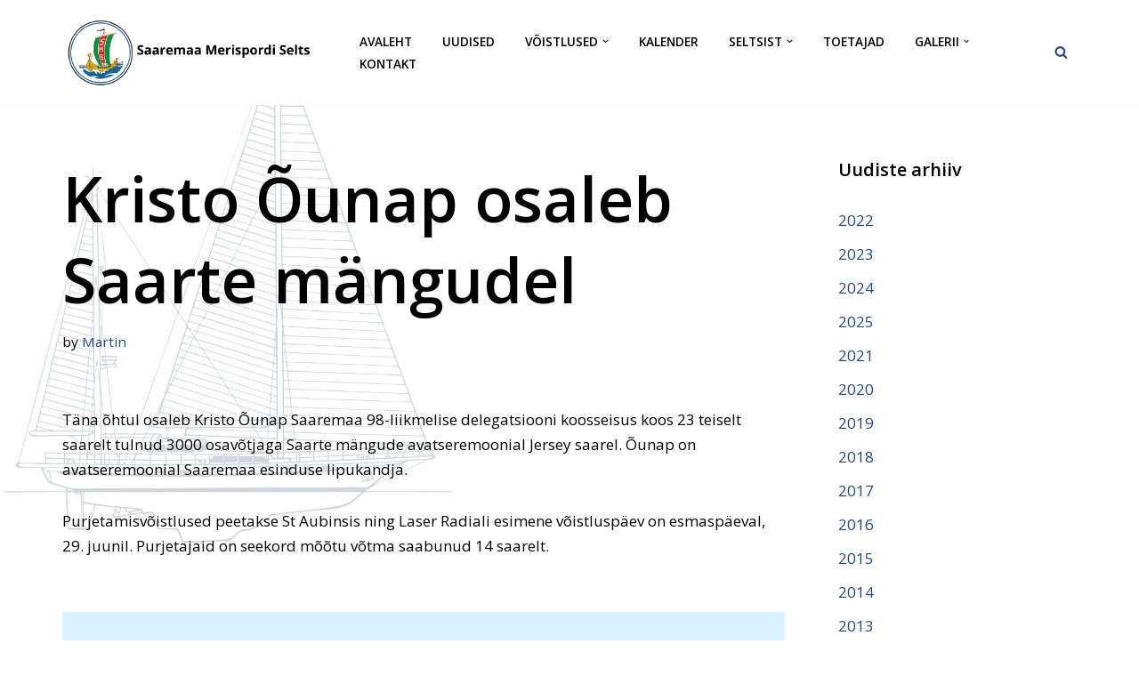

--- FILE ---
content_type: text/html; charset=UTF-8
request_url: https://www.saaremaamerispordiselts.ee/kristo-ounap-osaleb-saarte-mangudel/
body_size: 20808
content:
<!DOCTYPE html><html lang="et" prefix="og: https://ogp.me/ns#"><head><meta charset="UTF-8"><meta name="viewport" content="width=device-width, initial-scale=1, minimum-scale=1"><link rel="profile" href="http://gmpg.org/xfn/11"><link rel="pingback" href="https://www.saaremaamerispordiselts.ee/xmlrpc.php"><title>Kristo Õunap osaleb Saarte mängudel - Saaremaa Merispordi Selts</title><meta name="description" content="Täna õhtul osaleb Kristo Õunap Saaremaa 98-liikmelise delegatsiooni koosseisus koos 23 teiselt saarelt tulnud 3000 osavõtjaga Saarte mängude avatseremoonial"/><meta name="robots" content="index, follow, max-snippet:-1, max-video-preview:-1, max-image-preview:large"/><link rel="canonical" href="https://www.saaremaamerispordiselts.ee/kristo-ounap-osaleb-saarte-mangudel/" /><meta property="og:locale" content="et_EE" /><meta property="og:type" content="article" /><meta property="og:title" content="Kristo Õunap osaleb Saarte mängudel - Saaremaa Merispordi Selts" /><meta property="og:description" content="Täna õhtul osaleb Kristo Õunap Saaremaa 98-liikmelise delegatsiooni koosseisus koos 23 teiselt saarelt tulnud 3000 osavõtjaga Saarte mängude avatseremoonial" /><meta property="og:url" content="https://www.saaremaamerispordiselts.ee/kristo-ounap-osaleb-saarte-mangudel/" /><meta property="og:site_name" content="Saaremaa Merispordi Selts" /><meta property="article:section" content="2015" /><meta property="og:updated_time" content="2021-09-28T12:06:26+00:00" /><meta property="article:published_time" content="2015-06-27T12:06:14+00:00" /><meta property="article:modified_time" content="2021-09-28T12:06:26+00:00" /><meta name="twitter:card" content="summary_large_image" /><meta name="twitter:title" content="Kristo Õunap osaleb Saarte mängudel - Saaremaa Merispordi Selts" /><meta name="twitter:description" content="Täna õhtul osaleb Kristo Õunap Saaremaa 98-liikmelise delegatsiooni koosseisus koos 23 teiselt saarelt tulnud 3000 osavõtjaga Saarte mängude avatseremoonial" /><meta name="twitter:label1" content="Written by" /><meta name="twitter:data1" content="Martin" /><meta name="twitter:label2" content="Time to read" /><meta name="twitter:data2" content="Less than a minute" /> <script type="application/ld+json" class="rank-math-schema">{"@context":"https://schema.org","@graph":[{"@type":"Organization","@id":"https://www.saaremaamerispordiselts.ee/#organization","name":"saaremaamerispordiselts","url":"https://www.saaremaamerispordiselts.ee","logo":{"@type":"ImageObject","@id":"https://www.saaremaamerispordiselts.ee/#logo","url":"https://www.saaremaamerispordiselts.ee/wp-content/uploads/2021/10/cropped-Saaremaa-Merispordi-Selts-oige-uus.png","contentUrl":"https://www.saaremaamerispordiselts.ee/wp-content/uploads/2021/10/cropped-Saaremaa-Merispordi-Selts-oige-uus.png","caption":"saaremaamerispordiselts","inLanguage":"et","width":"500","height":"136"}},{"@type":"WebSite","@id":"https://www.saaremaamerispordiselts.ee/#website","url":"https://www.saaremaamerispordiselts.ee","name":"saaremaamerispordiselts","publisher":{"@id":"https://www.saaremaamerispordiselts.ee/#organization"},"inLanguage":"et"},{"@type":"WebPage","@id":"https://www.saaremaamerispordiselts.ee/kristo-ounap-osaleb-saarte-mangudel/#webpage","url":"https://www.saaremaamerispordiselts.ee/kristo-ounap-osaleb-saarte-mangudel/","name":"Kristo \u00d5unap osaleb Saarte m\u00e4ngudel - Saaremaa Merispordi Selts","datePublished":"2015-06-27T12:06:14+00:00","dateModified":"2021-09-28T12:06:26+00:00","isPartOf":{"@id":"https://www.saaremaamerispordiselts.ee/#website"},"inLanguage":"et"},{"@type":"Person","@id":"https://www.saaremaamerispordiselts.ee/author/martin/","name":"Martin","url":"https://www.saaremaamerispordiselts.ee/author/martin/","image":{"@type":"ImageObject","@id":"https://secure.gravatar.com/avatar/1a89d2bb2f21b0fdc54a0b9a81a54a36461f3489fc5850899f556fdd01000d54?s=96&amp;d=mm&amp;r=g","url":"https://secure.gravatar.com/avatar/1a89d2bb2f21b0fdc54a0b9a81a54a36461f3489fc5850899f556fdd01000d54?s=96&amp;d=mm&amp;r=g","caption":"Martin","inLanguage":"et"},"sameAs":["https://saaremaamerispordiselts.ee"],"worksFor":{"@id":"https://www.saaremaamerispordiselts.ee/#organization"}},{"@type":"BlogPosting","headline":"Kristo \u00d5unap osaleb Saarte m\u00e4ngudel - Saaremaa Merispordi Selts","datePublished":"2015-06-27T12:06:14+00:00","dateModified":"2021-09-28T12:06:26+00:00","articleSection":"2015","author":{"@id":"https://www.saaremaamerispordiselts.ee/author/martin/","name":"Martin"},"publisher":{"@id":"https://www.saaremaamerispordiselts.ee/#organization"},"description":"T\u00e4na \u00f5htul osaleb Kristo \u00d5unap Saaremaa 98-liikmelise delegatsiooni koosseisus koos 23 teiselt saarelt tulnud 3000 osav\u00f5tjaga Saarte m\u00e4ngude avatseremoonial","name":"Kristo \u00d5unap osaleb Saarte m\u00e4ngudel - Saaremaa Merispordi Selts","@id":"https://www.saaremaamerispordiselts.ee/kristo-ounap-osaleb-saarte-mangudel/#richSnippet","isPartOf":{"@id":"https://www.saaremaamerispordiselts.ee/kristo-ounap-osaleb-saarte-mangudel/#webpage"},"inLanguage":"et","mainEntityOfPage":{"@id":"https://www.saaremaamerispordiselts.ee/kristo-ounap-osaleb-saarte-mangudel/#webpage"}}]}</script> <link rel='dns-prefetch' href='//fonts.googleapis.com' /><link rel="alternate" type="application/rss+xml" title="Saaremaa Merispordi Selts &raquo; RSS" href="https://www.saaremaamerispordiselts.ee/feed/" /><link rel="alternate" type="application/rss+xml" title="Saaremaa Merispordi Selts &raquo; Kommentaaride RSS" href="https://www.saaremaamerispordiselts.ee/comments/feed/" /><link rel="alternate" type="application/rss+xml" title="Saaremaa Merispordi Selts &raquo; Kristo Õunap osaleb Saarte mängudel Kommentaaride RSS" href="https://www.saaremaamerispordiselts.ee/kristo-ounap-osaleb-saarte-mangudel/feed/" /><link rel="alternate" title="oEmbed (JSON)" type="application/json+oembed" href="https://www.saaremaamerispordiselts.ee/wp-json/oembed/1.0/embed?url=https%3A%2F%2Fwww.saaremaamerispordiselts.ee%2Fkristo-ounap-osaleb-saarte-mangudel%2F" /><link rel="alternate" title="oEmbed (XML)" type="text/xml+oembed" href="https://www.saaremaamerispordiselts.ee/wp-json/oembed/1.0/embed?url=https%3A%2F%2Fwww.saaremaamerispordiselts.ee%2Fkristo-ounap-osaleb-saarte-mangudel%2F&#038;format=xml" /><style id='wp-img-auto-sizes-contain-inline-css'>img:is([sizes=auto i],[sizes^="auto," i]){contain-intrinsic-size:3000px 1500px}
/*# sourceURL=wp-img-auto-sizes-contain-inline-css */</style><style id='wp-emoji-styles-inline-css'>img.wp-smiley, img.emoji {
		display: inline !important;
		border: none !important;
		box-shadow: none !important;
		height: 1em !important;
		width: 1em !important;
		margin: 0 0.07em !important;
		vertical-align: -0.1em !important;
		background: none !important;
		padding: 0 !important;
	}
/*# sourceURL=wp-emoji-styles-inline-css */</style><style id='wp-block-library-inline-css'>:root{--wp-block-synced-color:#7a00df;--wp-block-synced-color--rgb:122,0,223;--wp-bound-block-color:var(--wp-block-synced-color);--wp-editor-canvas-background:#ddd;--wp-admin-theme-color:#007cba;--wp-admin-theme-color--rgb:0,124,186;--wp-admin-theme-color-darker-10:#006ba1;--wp-admin-theme-color-darker-10--rgb:0,107,160.5;--wp-admin-theme-color-darker-20:#005a87;--wp-admin-theme-color-darker-20--rgb:0,90,135;--wp-admin-border-width-focus:2px}@media (min-resolution:192dpi){:root{--wp-admin-border-width-focus:1.5px}}.wp-element-button{cursor:pointer}:root .has-very-light-gray-background-color{background-color:#eee}:root .has-very-dark-gray-background-color{background-color:#313131}:root .has-very-light-gray-color{color:#eee}:root .has-very-dark-gray-color{color:#313131}:root .has-vivid-green-cyan-to-vivid-cyan-blue-gradient-background{background:linear-gradient(135deg,#00d084,#0693e3)}:root .has-purple-crush-gradient-background{background:linear-gradient(135deg,#34e2e4,#4721fb 50%,#ab1dfe)}:root .has-hazy-dawn-gradient-background{background:linear-gradient(135deg,#faaca8,#dad0ec)}:root .has-subdued-olive-gradient-background{background:linear-gradient(135deg,#fafae1,#67a671)}:root .has-atomic-cream-gradient-background{background:linear-gradient(135deg,#fdd79a,#004a59)}:root .has-nightshade-gradient-background{background:linear-gradient(135deg,#330968,#31cdcf)}:root .has-midnight-gradient-background{background:linear-gradient(135deg,#020381,#2874fc)}:root{--wp--preset--font-size--normal:16px;--wp--preset--font-size--huge:42px}.has-regular-font-size{font-size:1em}.has-larger-font-size{font-size:2.625em}.has-normal-font-size{font-size:var(--wp--preset--font-size--normal)}.has-huge-font-size{font-size:var(--wp--preset--font-size--huge)}.has-text-align-center{text-align:center}.has-text-align-left{text-align:left}.has-text-align-right{text-align:right}.has-fit-text{white-space:nowrap!important}#end-resizable-editor-section{display:none}.aligncenter{clear:both}.items-justified-left{justify-content:flex-start}.items-justified-center{justify-content:center}.items-justified-right{justify-content:flex-end}.items-justified-space-between{justify-content:space-between}.screen-reader-text{border:0;clip-path:inset(50%);height:1px;margin:-1px;overflow:hidden;padding:0;position:absolute;width:1px;word-wrap:normal!important}.screen-reader-text:focus{background-color:#ddd;clip-path:none;color:#444;display:block;font-size:1em;height:auto;left:5px;line-height:normal;padding:15px 23px 14px;text-decoration:none;top:5px;width:auto;z-index:100000}html :where(.has-border-color){border-style:solid}html :where([style*=border-top-color]){border-top-style:solid}html :where([style*=border-right-color]){border-right-style:solid}html :where([style*=border-bottom-color]){border-bottom-style:solid}html :where([style*=border-left-color]){border-left-style:solid}html :where([style*=border-width]){border-style:solid}html :where([style*=border-top-width]){border-top-style:solid}html :where([style*=border-right-width]){border-right-style:solid}html :where([style*=border-bottom-width]){border-bottom-style:solid}html :where([style*=border-left-width]){border-left-style:solid}html :where(img[class*=wp-image-]){height:auto;max-width:100%}:where(figure){margin:0 0 1em}html :where(.is-position-sticky){--wp-admin--admin-bar--position-offset:var(--wp-admin--admin-bar--height,0px)}@media screen and (max-width:600px){html :where(.is-position-sticky){--wp-admin--admin-bar--position-offset:0px}}

/*# sourceURL=wp-block-library-inline-css */</style><style id='wp-block-categories-inline-css'>.wp-block-categories{box-sizing:border-box}.wp-block-categories.alignleft{margin-right:2em}.wp-block-categories.alignright{margin-left:2em}.wp-block-categories.wp-block-categories-dropdown.aligncenter{text-align:center}.wp-block-categories .wp-block-categories__label{display:block;width:100%}
/*# sourceURL=https://www.saaremaamerispordiselts.ee/wp-includes/blocks/categories/style.min.css */</style><style id='wp-block-heading-inline-css'>h1:where(.wp-block-heading).has-background,h2:where(.wp-block-heading).has-background,h3:where(.wp-block-heading).has-background,h4:where(.wp-block-heading).has-background,h5:where(.wp-block-heading).has-background,h6:where(.wp-block-heading).has-background{padding:1.25em 2.375em}h1.has-text-align-left[style*=writing-mode]:where([style*=vertical-lr]),h1.has-text-align-right[style*=writing-mode]:where([style*=vertical-rl]),h2.has-text-align-left[style*=writing-mode]:where([style*=vertical-lr]),h2.has-text-align-right[style*=writing-mode]:where([style*=vertical-rl]),h3.has-text-align-left[style*=writing-mode]:where([style*=vertical-lr]),h3.has-text-align-right[style*=writing-mode]:where([style*=vertical-rl]),h4.has-text-align-left[style*=writing-mode]:where([style*=vertical-lr]),h4.has-text-align-right[style*=writing-mode]:where([style*=vertical-rl]),h5.has-text-align-left[style*=writing-mode]:where([style*=vertical-lr]),h5.has-text-align-right[style*=writing-mode]:where([style*=vertical-rl]),h6.has-text-align-left[style*=writing-mode]:where([style*=vertical-lr]),h6.has-text-align-right[style*=writing-mode]:where([style*=vertical-rl]){rotate:180deg}
/*# sourceURL=https://www.saaremaamerispordiselts.ee/wp-includes/blocks/heading/style.min.css */</style><style id='wp-block-image-inline-css'>.wp-block-image>a,.wp-block-image>figure>a{display:inline-block}.wp-block-image img{box-sizing:border-box;height:auto;max-width:100%;vertical-align:bottom}@media not (prefers-reduced-motion){.wp-block-image img.hide{visibility:hidden}.wp-block-image img.show{animation:show-content-image .4s}}.wp-block-image[style*=border-radius] img,.wp-block-image[style*=border-radius]>a{border-radius:inherit}.wp-block-image.has-custom-border img{box-sizing:border-box}.wp-block-image.aligncenter{text-align:center}.wp-block-image.alignfull>a,.wp-block-image.alignwide>a{width:100%}.wp-block-image.alignfull img,.wp-block-image.alignwide img{height:auto;width:100%}.wp-block-image .aligncenter,.wp-block-image .alignleft,.wp-block-image .alignright,.wp-block-image.aligncenter,.wp-block-image.alignleft,.wp-block-image.alignright{display:table}.wp-block-image .aligncenter>figcaption,.wp-block-image .alignleft>figcaption,.wp-block-image .alignright>figcaption,.wp-block-image.aligncenter>figcaption,.wp-block-image.alignleft>figcaption,.wp-block-image.alignright>figcaption{caption-side:bottom;display:table-caption}.wp-block-image .alignleft{float:left;margin:.5em 1em .5em 0}.wp-block-image .alignright{float:right;margin:.5em 0 .5em 1em}.wp-block-image .aligncenter{margin-left:auto;margin-right:auto}.wp-block-image :where(figcaption){margin-bottom:1em;margin-top:.5em}.wp-block-image.is-style-circle-mask img{border-radius:9999px}@supports ((-webkit-mask-image:none) or (mask-image:none)) or (-webkit-mask-image:none){.wp-block-image.is-style-circle-mask img{border-radius:0;-webkit-mask-image:url('data:image/svg+xml;utf8,<svg viewBox="0 0 100 100" xmlns="http://www.w3.org/2000/svg"><circle cx="50" cy="50" r="50"/></svg>');mask-image:url('data:image/svg+xml;utf8,<svg viewBox="0 0 100 100" xmlns="http://www.w3.org/2000/svg"><circle cx="50" cy="50" r="50"/></svg>');mask-mode:alpha;-webkit-mask-position:center;mask-position:center;-webkit-mask-repeat:no-repeat;mask-repeat:no-repeat;-webkit-mask-size:contain;mask-size:contain}}:root :where(.wp-block-image.is-style-rounded img,.wp-block-image .is-style-rounded img){border-radius:9999px}.wp-block-image figure{margin:0}.wp-lightbox-container{display:flex;flex-direction:column;position:relative}.wp-lightbox-container img{cursor:zoom-in}.wp-lightbox-container img:hover+button{opacity:1}.wp-lightbox-container button{align-items:center;backdrop-filter:blur(16px) saturate(180%);background-color:#5a5a5a40;border:none;border-radius:4px;cursor:zoom-in;display:flex;height:20px;justify-content:center;opacity:0;padding:0;position:absolute;right:16px;text-align:center;top:16px;width:20px;z-index:100}@media not (prefers-reduced-motion){.wp-lightbox-container button{transition:opacity .2s ease}}.wp-lightbox-container button:focus-visible{outline:3px auto #5a5a5a40;outline:3px auto -webkit-focus-ring-color;outline-offset:3px}.wp-lightbox-container button:hover{cursor:pointer;opacity:1}.wp-lightbox-container button:focus{opacity:1}.wp-lightbox-container button:focus,.wp-lightbox-container button:hover,.wp-lightbox-container button:not(:hover):not(:active):not(.has-background){background-color:#5a5a5a40;border:none}.wp-lightbox-overlay{box-sizing:border-box;cursor:zoom-out;height:100vh;left:0;overflow:hidden;position:fixed;top:0;visibility:hidden;width:100%;z-index:100000}.wp-lightbox-overlay .close-button{align-items:center;cursor:pointer;display:flex;justify-content:center;min-height:40px;min-width:40px;padding:0;position:absolute;right:calc(env(safe-area-inset-right) + 16px);top:calc(env(safe-area-inset-top) + 16px);z-index:5000000}.wp-lightbox-overlay .close-button:focus,.wp-lightbox-overlay .close-button:hover,.wp-lightbox-overlay .close-button:not(:hover):not(:active):not(.has-background){background:none;border:none}.wp-lightbox-overlay .lightbox-image-container{height:var(--wp--lightbox-container-height);left:50%;overflow:hidden;position:absolute;top:50%;transform:translate(-50%,-50%);transform-origin:top left;width:var(--wp--lightbox-container-width);z-index:9999999999}.wp-lightbox-overlay .wp-block-image{align-items:center;box-sizing:border-box;display:flex;height:100%;justify-content:center;margin:0;position:relative;transform-origin:0 0;width:100%;z-index:3000000}.wp-lightbox-overlay .wp-block-image img{height:var(--wp--lightbox-image-height);min-height:var(--wp--lightbox-image-height);min-width:var(--wp--lightbox-image-width);width:var(--wp--lightbox-image-width)}.wp-lightbox-overlay .wp-block-image figcaption{display:none}.wp-lightbox-overlay button{background:none;border:none}.wp-lightbox-overlay .scrim{background-color:#fff;height:100%;opacity:.9;position:absolute;width:100%;z-index:2000000}.wp-lightbox-overlay.active{visibility:visible}@media not (prefers-reduced-motion){.wp-lightbox-overlay.active{animation:turn-on-visibility .25s both}.wp-lightbox-overlay.active img{animation:turn-on-visibility .35s both}.wp-lightbox-overlay.show-closing-animation:not(.active){animation:turn-off-visibility .35s both}.wp-lightbox-overlay.show-closing-animation:not(.active) img{animation:turn-off-visibility .25s both}.wp-lightbox-overlay.zoom.active{animation:none;opacity:1;visibility:visible}.wp-lightbox-overlay.zoom.active .lightbox-image-container{animation:lightbox-zoom-in .4s}.wp-lightbox-overlay.zoom.active .lightbox-image-container img{animation:none}.wp-lightbox-overlay.zoom.active .scrim{animation:turn-on-visibility .4s forwards}.wp-lightbox-overlay.zoom.show-closing-animation:not(.active){animation:none}.wp-lightbox-overlay.zoom.show-closing-animation:not(.active) .lightbox-image-container{animation:lightbox-zoom-out .4s}.wp-lightbox-overlay.zoom.show-closing-animation:not(.active) .lightbox-image-container img{animation:none}.wp-lightbox-overlay.zoom.show-closing-animation:not(.active) .scrim{animation:turn-off-visibility .4s forwards}}@keyframes show-content-image{0%{visibility:hidden}99%{visibility:hidden}to{visibility:visible}}@keyframes turn-on-visibility{0%{opacity:0}to{opacity:1}}@keyframes turn-off-visibility{0%{opacity:1;visibility:visible}99%{opacity:0;visibility:visible}to{opacity:0;visibility:hidden}}@keyframes lightbox-zoom-in{0%{transform:translate(calc((-100vw + var(--wp--lightbox-scrollbar-width))/2 + var(--wp--lightbox-initial-left-position)),calc(-50vh + var(--wp--lightbox-initial-top-position))) scale(var(--wp--lightbox-scale))}to{transform:translate(-50%,-50%) scale(1)}}@keyframes lightbox-zoom-out{0%{transform:translate(-50%,-50%) scale(1);visibility:visible}99%{visibility:visible}to{transform:translate(calc((-100vw + var(--wp--lightbox-scrollbar-width))/2 + var(--wp--lightbox-initial-left-position)),calc(-50vh + var(--wp--lightbox-initial-top-position))) scale(var(--wp--lightbox-scale));visibility:hidden}}
/*# sourceURL=https://www.saaremaamerispordiselts.ee/wp-includes/blocks/image/style.min.css */</style><style id='wp-block-group-inline-css'>.wp-block-group{box-sizing:border-box}:where(.wp-block-group.wp-block-group-is-layout-constrained){position:relative}
/*# sourceURL=https://www.saaremaamerispordiselts.ee/wp-includes/blocks/group/style.min.css */</style><style id='wp-block-paragraph-inline-css'>.is-small-text{font-size:.875em}.is-regular-text{font-size:1em}.is-large-text{font-size:2.25em}.is-larger-text{font-size:3em}.has-drop-cap:not(:focus):first-letter{float:left;font-size:8.4em;font-style:normal;font-weight:100;line-height:.68;margin:.05em .1em 0 0;text-transform:uppercase}body.rtl .has-drop-cap:not(:focus):first-letter{float:none;margin-left:.1em}p.has-drop-cap.has-background{overflow:hidden}:root :where(p.has-background){padding:1.25em 2.375em}:where(p.has-text-color:not(.has-link-color)) a{color:inherit}p.has-text-align-left[style*="writing-mode:vertical-lr"],p.has-text-align-right[style*="writing-mode:vertical-rl"]{rotate:180deg}
/*# sourceURL=https://www.saaremaamerispordiselts.ee/wp-includes/blocks/paragraph/style.min.css */</style><style id='global-styles-inline-css'>:root{--wp--preset--aspect-ratio--square: 1;--wp--preset--aspect-ratio--4-3: 4/3;--wp--preset--aspect-ratio--3-4: 3/4;--wp--preset--aspect-ratio--3-2: 3/2;--wp--preset--aspect-ratio--2-3: 2/3;--wp--preset--aspect-ratio--16-9: 16/9;--wp--preset--aspect-ratio--9-16: 9/16;--wp--preset--color--black: #000000;--wp--preset--color--cyan-bluish-gray: #abb8c3;--wp--preset--color--white: #ffffff;--wp--preset--color--pale-pink: #f78da7;--wp--preset--color--vivid-red: #cf2e2e;--wp--preset--color--luminous-vivid-orange: #ff6900;--wp--preset--color--luminous-vivid-amber: #fcb900;--wp--preset--color--light-green-cyan: #7bdcb5;--wp--preset--color--vivid-green-cyan: #00d084;--wp--preset--color--pale-cyan-blue: #8ed1fc;--wp--preset--color--vivid-cyan-blue: #0693e3;--wp--preset--color--vivid-purple: #9b51e0;--wp--preset--color--neve-link-color: var(--nv-primary-accent);--wp--preset--color--neve-link-hover-color: var(--nv-secondary-accent);--wp--preset--color--nv-site-bg: var(--nv-site-bg);--wp--preset--color--nv-light-bg: var(--nv-light-bg);--wp--preset--color--nv-dark-bg: var(--nv-dark-bg);--wp--preset--color--neve-text-color: var(--nv-text-color);--wp--preset--color--nv-text-dark-bg: var(--nv-text-dark-bg);--wp--preset--color--nv-c-1: var(--nv-c-1);--wp--preset--color--nv-c-2: var(--nv-c-2);--wp--preset--gradient--vivid-cyan-blue-to-vivid-purple: linear-gradient(135deg,rgb(6,147,227) 0%,rgb(155,81,224) 100%);--wp--preset--gradient--light-green-cyan-to-vivid-green-cyan: linear-gradient(135deg,rgb(122,220,180) 0%,rgb(0,208,130) 100%);--wp--preset--gradient--luminous-vivid-amber-to-luminous-vivid-orange: linear-gradient(135deg,rgb(252,185,0) 0%,rgb(255,105,0) 100%);--wp--preset--gradient--luminous-vivid-orange-to-vivid-red: linear-gradient(135deg,rgb(255,105,0) 0%,rgb(207,46,46) 100%);--wp--preset--gradient--very-light-gray-to-cyan-bluish-gray: linear-gradient(135deg,rgb(238,238,238) 0%,rgb(169,184,195) 100%);--wp--preset--gradient--cool-to-warm-spectrum: linear-gradient(135deg,rgb(74,234,220) 0%,rgb(151,120,209) 20%,rgb(207,42,186) 40%,rgb(238,44,130) 60%,rgb(251,105,98) 80%,rgb(254,248,76) 100%);--wp--preset--gradient--blush-light-purple: linear-gradient(135deg,rgb(255,206,236) 0%,rgb(152,150,240) 100%);--wp--preset--gradient--blush-bordeaux: linear-gradient(135deg,rgb(254,205,165) 0%,rgb(254,45,45) 50%,rgb(107,0,62) 100%);--wp--preset--gradient--luminous-dusk: linear-gradient(135deg,rgb(255,203,112) 0%,rgb(199,81,192) 50%,rgb(65,88,208) 100%);--wp--preset--gradient--pale-ocean: linear-gradient(135deg,rgb(255,245,203) 0%,rgb(182,227,212) 50%,rgb(51,167,181) 100%);--wp--preset--gradient--electric-grass: linear-gradient(135deg,rgb(202,248,128) 0%,rgb(113,206,126) 100%);--wp--preset--gradient--midnight: linear-gradient(135deg,rgb(2,3,129) 0%,rgb(40,116,252) 100%);--wp--preset--font-size--small: 13px;--wp--preset--font-size--medium: 20px;--wp--preset--font-size--large: 36px;--wp--preset--font-size--x-large: 42px;--wp--preset--spacing--20: 0.44rem;--wp--preset--spacing--30: 0.67rem;--wp--preset--spacing--40: 1rem;--wp--preset--spacing--50: 1.5rem;--wp--preset--spacing--60: 2.25rem;--wp--preset--spacing--70: 3.38rem;--wp--preset--spacing--80: 5.06rem;--wp--preset--shadow--natural: 6px 6px 9px rgba(0, 0, 0, 0.2);--wp--preset--shadow--deep: 12px 12px 50px rgba(0, 0, 0, 0.4);--wp--preset--shadow--sharp: 6px 6px 0px rgba(0, 0, 0, 0.2);--wp--preset--shadow--outlined: 6px 6px 0px -3px rgb(255, 255, 255), 6px 6px rgb(0, 0, 0);--wp--preset--shadow--crisp: 6px 6px 0px rgb(0, 0, 0);}:where(.is-layout-flex){gap: 0.5em;}:where(.is-layout-grid){gap: 0.5em;}body .is-layout-flex{display: flex;}.is-layout-flex{flex-wrap: wrap;align-items: center;}.is-layout-flex > :is(*, div){margin: 0;}body .is-layout-grid{display: grid;}.is-layout-grid > :is(*, div){margin: 0;}:where(.wp-block-columns.is-layout-flex){gap: 2em;}:where(.wp-block-columns.is-layout-grid){gap: 2em;}:where(.wp-block-post-template.is-layout-flex){gap: 1.25em;}:where(.wp-block-post-template.is-layout-grid){gap: 1.25em;}.has-black-color{color: var(--wp--preset--color--black) !important;}.has-cyan-bluish-gray-color{color: var(--wp--preset--color--cyan-bluish-gray) !important;}.has-white-color{color: var(--wp--preset--color--white) !important;}.has-pale-pink-color{color: var(--wp--preset--color--pale-pink) !important;}.has-vivid-red-color{color: var(--wp--preset--color--vivid-red) !important;}.has-luminous-vivid-orange-color{color: var(--wp--preset--color--luminous-vivid-orange) !important;}.has-luminous-vivid-amber-color{color: var(--wp--preset--color--luminous-vivid-amber) !important;}.has-light-green-cyan-color{color: var(--wp--preset--color--light-green-cyan) !important;}.has-vivid-green-cyan-color{color: var(--wp--preset--color--vivid-green-cyan) !important;}.has-pale-cyan-blue-color{color: var(--wp--preset--color--pale-cyan-blue) !important;}.has-vivid-cyan-blue-color{color: var(--wp--preset--color--vivid-cyan-blue) !important;}.has-vivid-purple-color{color: var(--wp--preset--color--vivid-purple) !important;}.has-neve-link-color-color{color: var(--wp--preset--color--neve-link-color) !important;}.has-neve-link-hover-color-color{color: var(--wp--preset--color--neve-link-hover-color) !important;}.has-nv-site-bg-color{color: var(--wp--preset--color--nv-site-bg) !important;}.has-nv-light-bg-color{color: var(--wp--preset--color--nv-light-bg) !important;}.has-nv-dark-bg-color{color: var(--wp--preset--color--nv-dark-bg) !important;}.has-neve-text-color-color{color: var(--wp--preset--color--neve-text-color) !important;}.has-nv-text-dark-bg-color{color: var(--wp--preset--color--nv-text-dark-bg) !important;}.has-nv-c-1-color{color: var(--wp--preset--color--nv-c-1) !important;}.has-nv-c-2-color{color: var(--wp--preset--color--nv-c-2) !important;}.has-black-background-color{background-color: var(--wp--preset--color--black) !important;}.has-cyan-bluish-gray-background-color{background-color: var(--wp--preset--color--cyan-bluish-gray) !important;}.has-white-background-color{background-color: var(--wp--preset--color--white) !important;}.has-pale-pink-background-color{background-color: var(--wp--preset--color--pale-pink) !important;}.has-vivid-red-background-color{background-color: var(--wp--preset--color--vivid-red) !important;}.has-luminous-vivid-orange-background-color{background-color: var(--wp--preset--color--luminous-vivid-orange) !important;}.has-luminous-vivid-amber-background-color{background-color: var(--wp--preset--color--luminous-vivid-amber) !important;}.has-light-green-cyan-background-color{background-color: var(--wp--preset--color--light-green-cyan) !important;}.has-vivid-green-cyan-background-color{background-color: var(--wp--preset--color--vivid-green-cyan) !important;}.has-pale-cyan-blue-background-color{background-color: var(--wp--preset--color--pale-cyan-blue) !important;}.has-vivid-cyan-blue-background-color{background-color: var(--wp--preset--color--vivid-cyan-blue) !important;}.has-vivid-purple-background-color{background-color: var(--wp--preset--color--vivid-purple) !important;}.has-neve-link-color-background-color{background-color: var(--wp--preset--color--neve-link-color) !important;}.has-neve-link-hover-color-background-color{background-color: var(--wp--preset--color--neve-link-hover-color) !important;}.has-nv-site-bg-background-color{background-color: var(--wp--preset--color--nv-site-bg) !important;}.has-nv-light-bg-background-color{background-color: var(--wp--preset--color--nv-light-bg) !important;}.has-nv-dark-bg-background-color{background-color: var(--wp--preset--color--nv-dark-bg) !important;}.has-neve-text-color-background-color{background-color: var(--wp--preset--color--neve-text-color) !important;}.has-nv-text-dark-bg-background-color{background-color: var(--wp--preset--color--nv-text-dark-bg) !important;}.has-nv-c-1-background-color{background-color: var(--wp--preset--color--nv-c-1) !important;}.has-nv-c-2-background-color{background-color: var(--wp--preset--color--nv-c-2) !important;}.has-black-border-color{border-color: var(--wp--preset--color--black) !important;}.has-cyan-bluish-gray-border-color{border-color: var(--wp--preset--color--cyan-bluish-gray) !important;}.has-white-border-color{border-color: var(--wp--preset--color--white) !important;}.has-pale-pink-border-color{border-color: var(--wp--preset--color--pale-pink) !important;}.has-vivid-red-border-color{border-color: var(--wp--preset--color--vivid-red) !important;}.has-luminous-vivid-orange-border-color{border-color: var(--wp--preset--color--luminous-vivid-orange) !important;}.has-luminous-vivid-amber-border-color{border-color: var(--wp--preset--color--luminous-vivid-amber) !important;}.has-light-green-cyan-border-color{border-color: var(--wp--preset--color--light-green-cyan) !important;}.has-vivid-green-cyan-border-color{border-color: var(--wp--preset--color--vivid-green-cyan) !important;}.has-pale-cyan-blue-border-color{border-color: var(--wp--preset--color--pale-cyan-blue) !important;}.has-vivid-cyan-blue-border-color{border-color: var(--wp--preset--color--vivid-cyan-blue) !important;}.has-vivid-purple-border-color{border-color: var(--wp--preset--color--vivid-purple) !important;}.has-neve-link-color-border-color{border-color: var(--wp--preset--color--neve-link-color) !important;}.has-neve-link-hover-color-border-color{border-color: var(--wp--preset--color--neve-link-hover-color) !important;}.has-nv-site-bg-border-color{border-color: var(--wp--preset--color--nv-site-bg) !important;}.has-nv-light-bg-border-color{border-color: var(--wp--preset--color--nv-light-bg) !important;}.has-nv-dark-bg-border-color{border-color: var(--wp--preset--color--nv-dark-bg) !important;}.has-neve-text-color-border-color{border-color: var(--wp--preset--color--neve-text-color) !important;}.has-nv-text-dark-bg-border-color{border-color: var(--wp--preset--color--nv-text-dark-bg) !important;}.has-nv-c-1-border-color{border-color: var(--wp--preset--color--nv-c-1) !important;}.has-nv-c-2-border-color{border-color: var(--wp--preset--color--nv-c-2) !important;}.has-vivid-cyan-blue-to-vivid-purple-gradient-background{background: var(--wp--preset--gradient--vivid-cyan-blue-to-vivid-purple) !important;}.has-light-green-cyan-to-vivid-green-cyan-gradient-background{background: var(--wp--preset--gradient--light-green-cyan-to-vivid-green-cyan) !important;}.has-luminous-vivid-amber-to-luminous-vivid-orange-gradient-background{background: var(--wp--preset--gradient--luminous-vivid-amber-to-luminous-vivid-orange) !important;}.has-luminous-vivid-orange-to-vivid-red-gradient-background{background: var(--wp--preset--gradient--luminous-vivid-orange-to-vivid-red) !important;}.has-very-light-gray-to-cyan-bluish-gray-gradient-background{background: var(--wp--preset--gradient--very-light-gray-to-cyan-bluish-gray) !important;}.has-cool-to-warm-spectrum-gradient-background{background: var(--wp--preset--gradient--cool-to-warm-spectrum) !important;}.has-blush-light-purple-gradient-background{background: var(--wp--preset--gradient--blush-light-purple) !important;}.has-blush-bordeaux-gradient-background{background: var(--wp--preset--gradient--blush-bordeaux) !important;}.has-luminous-dusk-gradient-background{background: var(--wp--preset--gradient--luminous-dusk) !important;}.has-pale-ocean-gradient-background{background: var(--wp--preset--gradient--pale-ocean) !important;}.has-electric-grass-gradient-background{background: var(--wp--preset--gradient--electric-grass) !important;}.has-midnight-gradient-background{background: var(--wp--preset--gradient--midnight) !important;}.has-small-font-size{font-size: var(--wp--preset--font-size--small) !important;}.has-medium-font-size{font-size: var(--wp--preset--font-size--medium) !important;}.has-large-font-size{font-size: var(--wp--preset--font-size--large) !important;}.has-x-large-font-size{font-size: var(--wp--preset--font-size--x-large) !important;}
/*# sourceURL=global-styles-inline-css */</style><style id='classic-theme-styles-inline-css'>/*! This file is auto-generated */
.wp-block-button__link{color:#fff;background-color:#32373c;border-radius:9999px;box-shadow:none;text-decoration:none;padding:calc(.667em + 2px) calc(1.333em + 2px);font-size:1.125em}.wp-block-file__button{background:#32373c;color:#fff;text-decoration:none}
/*# sourceURL=/wp-includes/css/classic-themes.min.css */</style><link rel='stylesheet' id='neve-style-css' href='https://www.saaremaamerispordiselts.ee/wp-content/themes/neve/style-main-new.min.css?ver=3.8.11' media='all' /><style id='neve-style-inline-css'>.nv-meta-list li.meta:not(:last-child):after { content:"/" }.nv-meta-list .no-mobile{
			display:none;
		}.nv-meta-list li.last::after{
			content: ""!important;
		}@media (min-width: 769px) {
			.nv-meta-list .no-mobile {
				display: inline-block;
			}
			.nv-meta-list li.last:not(:last-child)::after {
		 		content: "/" !important;
			}
		}
 :root{ --container: 748px;--postwidth:100%; --primarybtnbg: var(--nv-secondary-accent); --primarybtnhoverbg: var(--nv-secondary-accent); --secondarybtnhoverbg: #81d1ff; --primarybtncolor: var(--nv-text-color); --secondarybtncolor: var(--nv-text-dark-bg); --primarybtnhovercolor: var(--nv-text-color); --secondarybtnhovercolor: #ffffff;--primarybtnborderradius:0;--secondarybtnborderradius:0;--secondarybtnborderwidth:2px;--btnpadding:16px 35px;--primarybtnpadding:16px 35px;--secondarybtnpadding:calc(16px - 2px) calc(35px - 2px); --btnfs: 14px; --btnlineheight: 1.6em; --bodyfontfamily: "Open Sans"; --bodyfontsize: 15px; --bodylineheight: 1.6em; --bodyletterspacing: 0px; --bodyfontweight: 400; --bodytexttransform: none; --headingsfontfamily: "Open Sans"; --h1fontsize: 39px; --h1fontweight: 600; --h1lineheight: 1.2em; --h1letterspacing: 0px; --h1texttransform: none; --h2fontsize: 30px; --h2fontweight: 600; --h2lineheight: 1.3em; --h2letterspacing: 0px; --h2texttransform: none; --h3fontsize: 20px; --h3fontweight: 600; --h3lineheight: 1.3em; --h3letterspacing: 0px; --h3texttransform: none; --h4fontsize: 16px; --h4fontweight: 600; --h4lineheight: 1.3em; --h4letterspacing: 0px; --h4texttransform: none; --h5fontsize: 14px; --h5fontweight: 600; --h5lineheight: 1.3em; --h5letterspacing: 0px; --h5texttransform: none; --h6fontsize: 14px; --h6fontweight: 600; --h6lineheight: 1.3em; --h6letterspacing: 0px; --h6texttransform: none;--formfieldborderwidth:2px;--formfieldborderradius:3px; --formfieldbgcolor: var(--nv-site-bg); --formfieldbordercolor: #dddddd; --formfieldcolor: var(--nv-text-color);--formfieldpadding:10px 12px; } .single-post-container .alignfull > [class*="__inner-container"], .single-post-container .alignwide > [class*="__inner-container"]{ max-width:718px } .nv-meta-list{ --avatarsize: 20px; } .single .nv-meta-list{ --avatarsize: 20px; } .nv-post-cover{ --height: 250px;--padding:40px 15px;--justify: flex-start; --textalign: left; --valign: center; } .nv-post-cover .nv-title-meta-wrap, .nv-page-title-wrap, .entry-header{ --textalign: left; } .nv-is-boxed.nv-title-meta-wrap{ --padding:40px 15px; --bgcolor: var(--nv-dark-bg); } .nv-overlay{ --opacity: 50; --blendmode: normal; } .nv-is-boxed.nv-comments-wrap{ --padding:20px; } .nv-is-boxed.comment-respond{ --padding:20px; } .single:not(.single-product), .page{ --c-vspace:0 0 0 0;; } .global-styled{ --bgcolor: var(--nv-site-bg); } .header-top{ --rowbcolor: var(--nv-light-bg); --color: var(--nv-text-color); --bgcolor: var(--nv-light-bg); } .header-main{ --rowbcolor: var(--nv-light-bg); --color: var(--nv-text-color); --bgcolor: var(--nv-site-bg); } .header-bottom{ --rowbcolor: var(--nv-light-bg); --color: var(--nv-text-color); --bgcolor: var(--nv-site-bg); } .header-menu-sidebar-bg{ --justify: flex-start; --textalign: left;--flexg: 1;--wrapdropdownwidth: auto; --color: var(--nv-text-color); --bgcolor: var(--nv-site-bg); } .header-menu-sidebar{ width: 350px; } .builder-item--logo{ --maxwidth: 190px; --fs: 24px;--padding:10px 0;--margin:0; --textalign: center;--justify: center; } .builder-item--nav-icon,.header-menu-sidebar .close-sidebar-panel .navbar-toggle{ --color: var(--nv-text-color);--borderradius:3px;--borderwidth:0; } .builder-item--nav-icon{ --label-margin:0 5px 0 0;;--padding:10px 15px 10px 15px;;--margin:0; } .builder-item--primary-menu{ --color: #000000; --hovercolor: #5991c6; --hovertextcolor: var(--nv-text-color); --activecolor: var(--nv-text-color); --spacing: 25px; --height: 25px;--padding:0;--margin:0; --fontsize: 1em; --lineheight: 1.6em; --letterspacing: 0px; --fontweight: 600; --texttransform: uppercase; --iconsize: 1em; } .hfg-is-group.has-primary-menu .inherit-ff{ --inheritedfw: 600; } .builder-item--header_search_responsive{ --iconsize: 15px; --color: var(--nv-primary-accent); --hovercolor: var(--nv-dark-bg); --formfieldfontsize: 14px;--formfieldborderwidth:1px;--formfieldborderradius:2px; --formfieldbordercolor: var(--nv-primary-accent); --formfieldcolor: var(--nv-primary-accent); --height: 40px;--padding:0 10px;--margin:0; } .footer-top-inner .row{ grid-template-columns:1fr 1fr 1fr; --valign: flex-start; } .footer-top{ --rowbcolor: var(--nv-light-bg); --color: var(--nv-text-color); --bgcolor: #dcf1ff; } .footer-main-inner .row{ grid-template-columns:1fr 1fr 1fr; --valign: flex-start; } .footer-main{ --rowbcolor: var(--nv-light-bg); --color: #000000; --bgcolor: #ffffff; } .footer-bottom-inner .row{ grid-template-columns:2fr 1fr 1fr; --valign: flex-start; } .footer-bottom{ --rowbcolor: var(--nv-light-bg); --color: var(--nv-primary-accent); --bgcolor: var(--nv-site-bg); } .builder-item--footer-one-widgets{ --padding:102px;--margin:-41px 0 0 0;; --textalign: left;--justify: flex-start; } .builder-item--footer-three-widgets{ --padding:0;--margin:-86px 0 0 0;; --textalign: center;--justify: center; } @media(min-width: 576px){ :root{ --container: 992px;--postwidth:100%;--btnpadding:16px 35px;--primarybtnpadding:16px 35px;--secondarybtnpadding:calc(16px - 2px) calc(35px - 2px); --btnfs: 14px; --btnlineheight: 1.6em; --bodyfontsize: 16px; --bodylineheight: 1.6em; --bodyletterspacing: 0px; --h1fontsize: 55px; --h1lineheight: 1.3em; --h1letterspacing: 0px; --h2fontsize: 35px; --h2lineheight: 1.3em; --h2letterspacing: 0px; --h3fontsize: 20px; --h3lineheight: 1.3em; --h3letterspacing: 0px; --h4fontsize: 16px; --h4lineheight: 1.3em; --h4letterspacing: 0px; --h5fontsize: 14px; --h5lineheight: 1.3em; --h5letterspacing: 0px; --h6fontsize: 14px; --h6lineheight: 1.3em; --h6letterspacing: 0px; } .single-post-container .alignfull > [class*="__inner-container"], .single-post-container .alignwide > [class*="__inner-container"]{ max-width:962px } .nv-meta-list{ --avatarsize: 20px; } .single .nv-meta-list{ --avatarsize: 20px; } .nv-post-cover{ --height: 320px;--padding:60px 30px;--justify: flex-start; --textalign: left; --valign: center; } .nv-post-cover .nv-title-meta-wrap, .nv-page-title-wrap, .entry-header{ --textalign: left; } .nv-is-boxed.nv-title-meta-wrap{ --padding:60px 30px; } .nv-is-boxed.nv-comments-wrap{ --padding:30px; } .nv-is-boxed.comment-respond{ --padding:30px; } .single:not(.single-product), .page{ --c-vspace:0 0 0 0;; } .header-menu-sidebar-bg{ --justify: flex-start; --textalign: left;--flexg: 1;--wrapdropdownwidth: auto; } .header-menu-sidebar{ width: 350px; } .builder-item--logo{ --maxwidth: 32px; --fs: 24px;--padding:10px 0;--margin:0; --textalign: center;--justify: center; } .builder-item--nav-icon{ --label-margin:0 5px 0 0;;--padding:10px 15px;--margin:0; } .builder-item--primary-menu{ --spacing: 20px; --height: 25px;--padding:0;--margin:0; --fontsize: 1em; --lineheight: 1.6em; --letterspacing: 0px; --iconsize: 1em; } .builder-item--header_search_responsive{ --formfieldfontsize: 14px;--formfieldborderwidth:1px;--formfieldborderradius:2px; --height: 40px;--padding:0 10px;--margin:0; } .builder-item--footer-one-widgets{ --padding:0;--margin:0; --textalign: left;--justify: flex-start; } .builder-item--footer-three-widgets{ --padding:0;--margin:0; --textalign: left;--justify: flex-start; } }@media(min-width: 960px){ :root{ --container: 1170px;--postwidth:100%;--btnpadding:16px 35px;--primarybtnpadding:16px 35px;--secondarybtnpadding:calc(16px - 2px) calc(35px - 2px); --btnfs: 16px; --btnlineheight: 1.6em; --bodyfontsize: 17px; --bodylineheight: 1.7em; --bodyletterspacing: 0px; --h1fontsize: 70px; --h1lineheight: 1.3em; --h1letterspacing: 0px; --h2fontsize: 50px; --h2lineheight: 1.3em; --h2letterspacing: 0px; --h3fontsize: 24px; --h3lineheight: 1.3em; --h3letterspacing: 0px; --h4fontsize: 20px; --h4lineheight: 1.3em; --h4letterspacing: 0px; --h5fontsize: 16px; --h5lineheight: 1.3em; --h5letterspacing: 0px; --h6fontsize: 16px; --h6lineheight: 1.3em; --h6letterspacing: 0px; } body:not(.single):not(.archive):not(.blog):not(.search):not(.error404) .neve-main > .container .col, body.post-type-archive-course .neve-main > .container .col, body.post-type-archive-llms_membership .neve-main > .container .col{ max-width: 79%; } body:not(.single):not(.archive):not(.blog):not(.search):not(.error404) .nv-sidebar-wrap, body.post-type-archive-course .nv-sidebar-wrap, body.post-type-archive-llms_membership .nv-sidebar-wrap{ max-width: 21%; } .neve-main > .archive-container .nv-index-posts.col{ max-width: 81%; } .neve-main > .archive-container .nv-sidebar-wrap{ max-width: 19%; } .neve-main > .single-post-container .nv-single-post-wrap.col{ max-width: 72%; } .single-post-container .alignfull > [class*="__inner-container"], .single-post-container .alignwide > [class*="__inner-container"]{ max-width:812px } .container-fluid.single-post-container .alignfull > [class*="__inner-container"], .container-fluid.single-post-container .alignwide > [class*="__inner-container"]{ max-width:calc(72% + 15px) } .neve-main > .single-post-container .nv-sidebar-wrap{ max-width: 28%; } .nv-meta-list{ --avatarsize: 20px; } .single .nv-meta-list{ --avatarsize: 20px; } .nv-post-cover{ --height: 400px;--padding:60px 40px;--justify: flex-start; --textalign: left; --valign: center; } .nv-post-cover .nv-title-meta-wrap, .nv-page-title-wrap, .entry-header{ --textalign: left; } .nv-is-boxed.nv-title-meta-wrap{ --padding:60px 40px; } .nv-is-boxed.nv-comments-wrap{ --padding:40px; } .nv-is-boxed.comment-respond{ --padding:40px; } .single:not(.single-product), .page{ --c-vspace:0 0 0 0;; } .header-menu-sidebar-bg{ --justify: flex-start; --textalign: left;--flexg: 1;--wrapdropdownwidth: auto; } .header-menu-sidebar{ width: 350px; } .builder-item--logo{ --maxwidth: 300px; --fs: 24px;--padding:10px 0 10px 0;;--margin:0; --textalign: center;--justify: center; } .builder-item--nav-icon{ --label-margin:0 5px 0 0;;--padding:10px 15px;--margin:0; } .builder-item--primary-menu{ --spacing: 26px; --height: 25px;--padding:0;--margin:0; --fontsize: 0.8em; --lineheight: 1.6em; --letterspacing: 0px; --iconsize: 0.8em; } .builder-item--header_search_responsive{ --formfieldfontsize: 27px;--formfieldborderwidth:4px;--formfieldborderradius:2px; --height: 58px;--padding:0 10px;--margin:0; } .builder-item--footer-one-widgets{ --padding:123px 122px 123px 123px;;--margin:-65px -76px -24px -20px;; --textalign: left;--justify: flex-start; } .builder-item--footer-three-widgets{ --padding:61px 0 0 56px;;--margin:0 -68px 0 0;; --textalign: left;--justify: flex-start; } }:root{--nv-primary-accent:#214989;--nv-secondary-accent:#1f90a6;--nv-site-bg:#ffffff;--nv-light-bg:#dcf1ff;--nv-dark-bg:#1a1a1a;--nv-text-color:#000000;--nv-text-dark-bg:#ffffff;--nv-c-1:#77b978;--nv-c-2:#f37262;--nv-fallback-ff:Arial, Helvetica, sans-serif;}
/*# sourceURL=neve-style-inline-css */</style><link rel='stylesheet' id='wpzoom-social-icons-socicon-css' href='https://www.saaremaamerispordiselts.ee/wp-content/cache/autoptimize/autoptimize_single_79eb2937e3b89d4769f524a8ab9694b9.php?ver=1733147612' media='all' /><link rel='stylesheet' id='wpzoom-social-icons-genericons-css' href='https://www.saaremaamerispordiselts.ee/wp-content/cache/autoptimize/autoptimize_single_cac19de39b4b14e0b8aaa90d06bfe696.php?ver=1733147612' media='all' /><link rel='stylesheet' id='wpzoom-social-icons-academicons-css' href='https://www.saaremaamerispordiselts.ee/wp-content/plugins/social-icons-widget-by-wpzoom/assets/css/academicons.min.css?ver=1733147612' media='all' /><link rel='stylesheet' id='wpzoom-social-icons-font-awesome-3-css' href='https://www.saaremaamerispordiselts.ee/wp-content/plugins/social-icons-widget-by-wpzoom/assets/css/font-awesome-3.min.css?ver=1733147612' media='all' /><link rel='stylesheet' id='dashicons-css' href='https://www.saaremaamerispordiselts.ee/wp-includes/css/dashicons.min.css?ver=6.9' media='all' /><link rel='stylesheet' id='wpzoom-social-icons-styles-css' href='https://www.saaremaamerispordiselts.ee/wp-content/cache/autoptimize/autoptimize_single_99e4731bccd0d8bada1a24cbfa710156.php?ver=1733147612' media='all' /><link rel='stylesheet' id='neve-google-font-open-sans-css' href='//fonts.googleapis.com/css?family=Open+Sans%3A400%2C600&#038;display=swap&#038;ver=3.8.11' media='all' /><link rel='preload' as='font'  id='wpzoom-social-icons-font-academicons-woff2-css' href='https://www.saaremaamerispordiselts.ee/wp-content/plugins/social-icons-widget-by-wpzoom/assets/font/academicons.woff2?v=1.9.2' type='font/woff2' crossorigin /><link rel='preload' as='font'  id='wpzoom-social-icons-font-fontawesome-3-woff2-css' href='https://www.saaremaamerispordiselts.ee/wp-content/plugins/social-icons-widget-by-wpzoom/assets/font/fontawesome-webfont.woff2?v=4.7.0' type='font/woff2' crossorigin /><link rel='preload' as='font'  id='wpzoom-social-icons-font-genericons-woff-css' href='https://www.saaremaamerispordiselts.ee/wp-content/plugins/social-icons-widget-by-wpzoom/assets/font/Genericons.woff' type='font/woff' crossorigin /><link rel='preload' as='font'  id='wpzoom-social-icons-font-socicon-woff2-css' href='https://www.saaremaamerispordiselts.ee/wp-content/plugins/social-icons-widget-by-wpzoom/assets/font/socicon.woff2?v=4.3.4' type='font/woff2' crossorigin /> <script defer src="https://www.saaremaamerispordiselts.ee/wp-includes/js/jquery/jquery.min.js?ver=3.7.1" id="jquery-core-js"></script> <script defer src="https://www.saaremaamerispordiselts.ee/wp-includes/js/jquery/jquery-migrate.min.js?ver=3.4.1" id="jquery-migrate-js"></script> <link rel="https://api.w.org/" href="https://www.saaremaamerispordiselts.ee/wp-json/" /><link rel="alternate" title="JSON" type="application/json" href="https://www.saaremaamerispordiselts.ee/wp-json/wp/v2/posts/997" /><link rel="EditURI" type="application/rsd+xml" title="RSD" href="https://www.saaremaamerispordiselts.ee/xmlrpc.php?rsd" /><meta name="generator" content="WordPress 6.9" /><link rel='shortlink' href='https://www.saaremaamerispordiselts.ee/?p=997' />  <script defer src="https://www.googletagmanager.com/gtag/js?id=G-6QRCHJXHS4"></script> <script defer src="[data-uri]"></script><style id="custom-background-css">body.custom-background { background-image: url("https://www.saaremaamerispordiselts.ee/wp-content/uploads/2021/11/belling.jpg"); background-position: left top; background-size: contain; background-repeat: no-repeat; background-attachment: fixed; }</style><link rel="icon" href="https://www.saaremaamerispordiselts.ee/wp-content/uploads/2021/09/cropped-Nimetu-kujundus-85-32x32.jpg" sizes="32x32" /><link rel="icon" href="https://www.saaremaamerispordiselts.ee/wp-content/uploads/2021/09/cropped-Nimetu-kujundus-85-192x192.jpg" sizes="192x192" /><link rel="apple-touch-icon" href="https://www.saaremaamerispordiselts.ee/wp-content/uploads/2021/09/cropped-Nimetu-kujundus-85-180x180.jpg" /><meta name="msapplication-TileImage" content="https://www.saaremaamerispordiselts.ee/wp-content/uploads/2021/09/cropped-Nimetu-kujundus-85-270x270.jpg" /><style id="wp-custom-css">.astra-portfolio-filters {
    display: none !important;
}

.single-astra-portfolio ul.nv-meta-list {
    display: none;
}
.single-astra-portfolio .nv-sidebar-wrap.col-sm-12.nv-right.blog-sidebar {
    display: none !important;
}</style></head><body  class="wp-singular post-template-default single single-post postid-997 single-format-standard custom-background wp-custom-logo wp-theme-neve  nv-blog-default nv-sidebar-right menu_sidebar_slide_left" id="neve_body"  ><div class="wrapper"><header class="header"  > <a class="neve-skip-link show-on-focus" href="#content" > Skip to content </a><div id="header-grid"  class="hfg_header site-header"><nav class="header--row header-main hide-on-mobile hide-on-tablet layout-full-contained nv-navbar header--row"
 data-row-id="main" data-show-on="desktop"><div
 class="header--row-inner header-main-inner"><div class="container"><div
 class="row row--wrapper"
 data-section="hfg_header_layout_main" ><div class="hfg-slot left"><div class="builder-item desktop-center"><div class="item--inner builder-item--logo"
 data-section="title_tagline"
 data-item-id="logo"><div class="site-logo"> <a class="brand" href="https://www.saaremaamerispordiselts.ee/" title="← Saaremaa Merispordi Selts"
 aria-label="Saaremaa Merispordi Selts Saaremaa Merispordi Selts" rel="home"><img width="500" height="136" src="https://www.saaremaamerispordiselts.ee/wp-content/uploads/2021/10/cropped-Saaremaa-Merispordi-Selts-oige-uus.png" class="neve-site-logo skip-lazy" alt="" data-variant="logo" decoding="async" fetchpriority="high" srcset="https://www.saaremaamerispordiselts.ee/wp-content/uploads/2021/10/cropped-Saaremaa-Merispordi-Selts-oige-uus.png 500w, https://www.saaremaamerispordiselts.ee/wp-content/uploads/2021/10/cropped-Saaremaa-Merispordi-Selts-oige-uus-300x82.png 300w" sizes="(max-width: 500px) 100vw, 500px" /></a></div></div></div></div><div class="hfg-slot right"><div class="builder-item has-nav hfg-is-group has-primary-menu"><div class="item--inner builder-item--primary-menu has_menu"
 data-section="header_menu_primary"
 data-item-id="primary-menu"><div class="nv-nav-wrap"><div role="navigation" class="nav-menu-primary"
 aria-label="Primary Menu"><ul id="nv-primary-navigation-main" class="primary-menu-ul nav-ul menu-desktop"><li id="menu-item-47" class="menu-item menu-item-type-post_type menu-item-object-page menu-item-home menu-item-47"><div class="wrap"><a href="https://www.saaremaamerispordiselts.ee/">Avaleht</a></div></li><li id="menu-item-45" class="menu-item menu-item-type-post_type menu-item-object-page menu-item-45"><div class="wrap"><a href="https://www.saaremaamerispordiselts.ee/uudised/">Uudised</a></div></li><li id="menu-item-5438" class="menu-item menu-item-type-custom menu-item-object-custom menu-item-has-children menu-item-5438"><div class="wrap"><a href="#"><span class="menu-item-title-wrap dd-title">Võistlused</span></a><div role="button" aria-pressed="false" aria-label="Open Submenu" tabindex="0" class="caret-wrap caret 3" style="margin-left:5px;"><span class="caret"><svg fill="currentColor" aria-label="Dropdown" xmlns="http://www.w3.org/2000/svg" viewBox="0 0 448 512"><path d="M207.029 381.476L12.686 187.132c-9.373-9.373-9.373-24.569 0-33.941l22.667-22.667c9.357-9.357 24.522-9.375 33.901-.04L224 284.505l154.745-154.021c9.379-9.335 24.544-9.317 33.901.04l22.667 22.667c9.373 9.373 9.373 24.569 0 33.941L240.971 381.476c-9.373 9.372-24.569 9.372-33.942 0z"/></svg></span></div></div><ul class="sub-menu"><li id="menu-item-5480" class="menu-item menu-item-type-custom menu-item-object-custom menu-item-has-children menu-item-5480"><div class="wrap"><a href="#"><span class="menu-item-title-wrap dd-title">Svertpaadid</span></a><div role="button" aria-pressed="false" aria-label="Open Submenu" tabindex="0" class="caret-wrap caret 4" style="margin-left:5px;"><span class="caret"><svg fill="currentColor" aria-label="Dropdown" xmlns="http://www.w3.org/2000/svg" viewBox="0 0 448 512"><path d="M207.029 381.476L12.686 187.132c-9.373-9.373-9.373-24.569 0-33.941l22.667-22.667c9.357-9.357 24.522-9.375 33.901-.04L224 284.505l154.745-154.021c9.379-9.335 24.544-9.317 33.901.04l22.667 22.667c9.373 9.373 9.373 24.569 0 33.941L240.971 381.476c-9.373 9.372-24.569 9.372-33.942 0z"/></svg></span></div></div><ul class="sub-menu"><li id="menu-item-269" class="menu-item menu-item-type-post_type menu-item-object-page menu-item-269"><div class="wrap"><a href="https://www.saaremaamerispordiselts.ee/sms-regatt/">SMS regatt</a></div></li><li id="menu-item-267" class="menu-item menu-item-type-post_type menu-item-object-page menu-item-267"><div class="wrap"><a href="https://www.saaremaamerispordiselts.ee/tori-regatt-noored/">Tori regatt</a></div></li><li id="menu-item-268" class="menu-item menu-item-type-post_type menu-item-object-page menu-item-268"><div class="wrap"><a href="https://www.saaremaamerispordiselts.ee/saare-maakonna-mv-svertpaatidel-noored/">Saare Maakonna MV svertpaatidel</a></div></li></ul></li><li id="menu-item-5481" class="menu-item menu-item-type-custom menu-item-object-custom menu-item-has-children menu-item-5481"><div class="wrap"><a href="#"><span class="menu-item-title-wrap dd-title">Avamere purjetamine</span></a><div role="button" aria-pressed="false" aria-label="Open Submenu" tabindex="0" class="caret-wrap caret 8" style="margin-left:5px;"><span class="caret"><svg fill="currentColor" aria-label="Dropdown" xmlns="http://www.w3.org/2000/svg" viewBox="0 0 448 512"><path d="M207.029 381.476L12.686 187.132c-9.373-9.373-9.373-24.569 0-33.941l22.667-22.667c9.357-9.357 24.522-9.375 33.901-.04L224 284.505l154.745-154.021c9.379-9.335 24.544-9.317 33.901.04l22.667 22.667c9.373 9.373 9.373 24.569 0 33.941L240.971 381.476c-9.373 9.372-24.569 9.372-33.942 0z"/></svg></span></div></div><ul class="sub-menu"><li id="menu-item-6048" class="menu-item menu-item-type-post_type menu-item-object-page menu-item-has-children menu-item-6048"><div class="wrap"><a href="https://www.saaremaamerispordiselts.ee/karikasari/"><span class="menu-item-title-wrap dd-title">Karikasari</span></a><div role="button" aria-pressed="false" aria-label="Open Submenu" tabindex="0" class="caret-wrap caret 9" style="margin-left:5px;"><span class="caret"><svg fill="currentColor" aria-label="Dropdown" xmlns="http://www.w3.org/2000/svg" viewBox="0 0 448 512"><path d="M207.029 381.476L12.686 187.132c-9.373-9.373-9.373-24.569 0-33.941l22.667-22.667c9.357-9.357 24.522-9.375 33.901-.04L224 284.505l154.745-154.021c9.379-9.335 24.544-9.317 33.901.04l22.667 22.667c9.373 9.373 9.373 24.569 0 33.941L240.971 381.476c-9.373 9.372-24.569 9.372-33.942 0z"/></svg></span></div></div><ul class="sub-menu"><li id="menu-item-265" class="menu-item menu-item-type-post_type menu-item-object-page menu-item-265"><div class="wrap"><a href="https://www.saaremaamerispordiselts.ee/heiti-rebase-regatt/">Heiti Rebase mälestusregatt</a></div></li><li id="menu-item-262" class="menu-item menu-item-type-post_type menu-item-object-page menu-item-262"><div class="wrap"><a href="https://www.saaremaamerispordiselts.ee/abruka-regatt/">Abruka regatt/Saaremaa Meistrivõistlused</a></div></li><li id="menu-item-263" class="menu-item menu-item-type-post_type menu-item-object-page menu-item-263"><div class="wrap"><a href="https://www.saaremaamerispordiselts.ee/luhirada/">Kuressaare Jahisadama regatt (lühirada)</a></div></li><li id="menu-item-260" class="menu-item menu-item-type-post_type menu-item-object-page menu-item-260"><div class="wrap"><a href="https://www.saaremaamerispordiselts.ee/ruhnu-regatt/">Ruhnu regatt</a></div></li><li id="menu-item-261" class="menu-item menu-item-type-post_type menu-item-object-page menu-item-261"><div class="wrap"><a href="https://www.saaremaamerispordiselts.ee/saare-maakonna-mv/">Saare Maakonna MV</a></div></li><li id="menu-item-264" class="menu-item menu-item-type-post_type menu-item-object-page menu-item-264"><div class="wrap"><a href="https://www.saaremaamerispordiselts.ee/allirahu-regatt/">Allirahu regatt</a></div></li><li id="menu-item-259" class="menu-item menu-item-type-post_type menu-item-object-page menu-item-259"><div class="wrap"><a href="https://www.saaremaamerispordiselts.ee/bellingshausen-jaatukkidega/">Bellingshauseni regatt Jäätükkidega võidu</a></div></li><li id="menu-item-6051" class="menu-item menu-item-type-post_type menu-item-object-page menu-item-6051"><div class="wrap"><a href="https://www.saaremaamerispordiselts.ee/tulemused/">Tulemused</a></div></li></ul></li><li id="menu-item-266" class="menu-item menu-item-type-post_type menu-item-object-page menu-item-266"><div class="wrap"><a href="https://www.saaremaamerispordiselts.ee/kolmapaevakud/">Kolmapäevakud</a></div></li></ul></li><li id="menu-item-5482" class="menu-item menu-item-type-custom menu-item-object-custom menu-item-5482"><div class="wrap"><a href="https://www.esticesailing.ee">Jääpurjetamine</a></div></li></ul></li><li id="menu-item-42" class="menu-item menu-item-type-post_type menu-item-object-page menu-item-42"><div class="wrap"><a href="https://www.saaremaamerispordiselts.ee/kalender/">Kalender</a></div></li><li id="menu-item-1925" class="menu-item menu-item-type-custom menu-item-object-custom menu-item-has-children menu-item-1925"><div class="wrap"><a href="#"><span class="menu-item-title-wrap dd-title">Seltsist</span></a><div role="button" aria-pressed="false" aria-label="Open Submenu" tabindex="0" class="caret-wrap caret 21" style="margin-left:5px;"><span class="caret"><svg fill="currentColor" aria-label="Dropdown" xmlns="http://www.w3.org/2000/svg" viewBox="0 0 448 512"><path d="M207.029 381.476L12.686 187.132c-9.373-9.373-9.373-24.569 0-33.941l22.667-22.667c9.357-9.357 24.522-9.375 33.901-.04L224 284.505l154.745-154.021c9.379-9.335 24.544-9.317 33.901.04l22.667 22.667c9.373 9.373 9.373 24.569 0 33.941L240.971 381.476c-9.373 9.372-24.569 9.372-33.942 0z"/></svg></span></div></div><ul class="sub-menu"><li id="menu-item-5933" class="menu-item menu-item-type-post_type menu-item-object-page menu-item-5933"><div class="wrap"><a href="https://www.saaremaamerispordiselts.ee/teenused/">Teenused</a></div></li><li id="menu-item-5475" class="menu-item menu-item-type-post_type menu-item-object-page menu-item-5475"><div class="wrap"><a href="https://www.saaremaamerispordiselts.ee/klubist/">Seltsist</a></div></li><li id="menu-item-10549" class="menu-item menu-item-type-post_type menu-item-object-page menu-item-10549"><div class="wrap"><a href="https://www.saaremaamerispordiselts.ee/saaremaa-merispordi-seltsi-liikmed/">Liikmed</a></div></li><li id="menu-item-10885" class="menu-item menu-item-type-custom menu-item-object-custom menu-item-10885"><div class="wrap"><a href="https://saaremaamerispordiselts.ee/teenused/">TULE TRENNI</a></div></li><li id="menu-item-1968" class="menu-item menu-item-type-custom menu-item-object-custom menu-item-has-children menu-item-1968"><div class="wrap"><a href="#"><span class="menu-item-title-wrap dd-title">Dokumendid</span></a><div role="button" aria-pressed="false" aria-label="Open Submenu" tabindex="0" class="caret-wrap caret 26" style="margin-left:5px;"><span class="caret"><svg fill="currentColor" aria-label="Dropdown" xmlns="http://www.w3.org/2000/svg" viewBox="0 0 448 512"><path d="M207.029 381.476L12.686 187.132c-9.373-9.373-9.373-24.569 0-33.941l22.667-22.667c9.357-9.357 24.522-9.375 33.901-.04L224 284.505l154.745-154.021c9.379-9.335 24.544-9.317 33.901.04l22.667 22.667c9.373 9.373 9.373 24.569 0 33.941L240.971 381.476c-9.373 9.372-24.569 9.372-33.942 0z"/></svg></span></div></div><ul class="sub-menu"><li id="menu-item-5645" class="menu-item menu-item-type-custom menu-item-object-custom menu-item-5645"><div class="wrap"><a href="https://www.saaremaamerispordiselts.ee/wp-content/uploads/2024/01/Liikmeks-astumise-avaldus-.docx">Tule liikmeks</a></div></li><li id="menu-item-10883" class="menu-item menu-item-type-custom menu-item-object-custom menu-item-10883"><div class="wrap"><a href="https://saaremaamerispordiselts.ee/wp-content/uploads/2024/01/Noorliikmeks-astumise-avaldus-.docx">Tule noorliikmeks</a></div></li><li id="menu-item-9920" class="menu-item menu-item-type-post_type menu-item-object-page menu-item-9920"><div class="wrap"><a href="https://www.saaremaamerispordiselts.ee/protokollid/">Protokollid</a></div></li><li id="menu-item-4871" class="menu-item menu-item-type-post_type menu-item-object-page menu-item-4871"><div class="wrap"><a href="https://www.saaremaamerispordiselts.ee/ddd/">Põhikiri</a></div></li><li id="menu-item-1923" class="menu-item menu-item-type-post_type menu-item-object-page menu-item-1923"><div class="wrap"><a href="https://www.saaremaamerispordiselts.ee/sms-arengukava-2021-2024/">SMS arengukava 2021-2024</a></div></li><li id="menu-item-1967" class="menu-item menu-item-type-custom menu-item-object-custom menu-item-1967"><div class="wrap"><a href="https://www.puri.ee/media/EJK_2025_veeb.pdf">Purjetamise võistlusreeglid</a></div></li><li id="menu-item-1920" class="menu-item menu-item-type-post_type menu-item-object-page menu-item-1920"><div class="wrap"><a href="https://www.saaremaamerispordiselts.ee/jahi-mootmistrimm/">Jahi mõõtmistrimm</a></div></li><li id="menu-item-4904" class="menu-item menu-item-type-custom menu-item-object-custom menu-item-4904"><div class="wrap"><a href="https://saaremaamerispordiselts.ee/wp-content/uploads/2021/10/Protestivorm.pdf">Protestivorm</a></div></li></ul></li><li id="menu-item-1944" class="menu-item menu-item-type-custom menu-item-object-custom menu-item-has-children menu-item-1944"><div class="wrap"><a href="#"><span class="menu-item-title-wrap dd-title">Projektid</span></a><div role="button" aria-pressed="false" aria-label="Open Submenu" tabindex="0" class="caret-wrap caret 35" style="margin-left:5px;"><span class="caret"><svg fill="currentColor" aria-label="Dropdown" xmlns="http://www.w3.org/2000/svg" viewBox="0 0 448 512"><path d="M207.029 381.476L12.686 187.132c-9.373-9.373-9.373-24.569 0-33.941l22.667-22.667c9.357-9.357 24.522-9.375 33.901-.04L224 284.505l154.745-154.021c9.379-9.335 24.544-9.317 33.901.04l22.667 22.667c9.373 9.373 9.373 24.569 0 33.941L240.971 381.476c-9.373 9.372-24.569 9.372-33.942 0z"/></svg></span></div></div><ul class="sub-menu"><li id="menu-item-1950" class="menu-item menu-item-type-post_type menu-item-object-page menu-item-1950"><div class="wrap"><a href="https://www.saaremaamerispordiselts.ee/1947-2/">PRIA Leader Projekt</a></div></li><li id="menu-item-1951" class="menu-item menu-item-type-post_type menu-item-object-page menu-item-1951"><div class="wrap"><a href="https://www.saaremaamerispordiselts.ee/young-sailors/">Young Sailors</a></div></li><li id="menu-item-10537" class="menu-item menu-item-type-post_type menu-item-object-page menu-item-10537"><div class="wrap"><a href="https://www.saaremaamerispordiselts.ee/pria-kalandus/">PRIA kalandus</a></div></li><li id="menu-item-11555" class="menu-item menu-item-type-post_type menu-item-object-page menu-item-11555"><div class="wrap"><a href="https://www.saaremaamerispordiselts.ee/erasmus/">Erasmus +</a></div></li><li id="menu-item-11650" class="menu-item menu-item-type-post_type menu-item-object-page menu-item-11650"><div class="wrap"><a href="https://www.saaremaamerispordiselts.ee/paasteamet-veeonnetuste-ennetamine-2025/">Päästeamet  „Veeõnnetuste ennetamine 2025“ </a></div></li></ul></li><li id="menu-item-188" class="menu-item menu-item-type-post_type menu-item-object-page menu-item-188"><div class="wrap"><a href="https://www.saaremaamerispordiselts.ee/projektid-2/">Ajalugu</a></div></li></ul></li><li id="menu-item-1972" class="menu-item menu-item-type-post_type menu-item-object-page menu-item-1972"><div class="wrap"><a href="https://www.saaremaamerispordiselts.ee/toetajad/">Toetajad</a></div></li><li id="menu-item-4307" class="menu-item menu-item-type-custom menu-item-object-custom menu-item-has-children menu-item-4307"><div class="wrap"><a href="#"><span class="menu-item-title-wrap dd-title">Galerii</span></a><div role="button" aria-pressed="false" aria-label="Open Submenu" tabindex="0" class="caret-wrap caret 43" style="margin-left:5px;"><span class="caret"><svg fill="currentColor" aria-label="Dropdown" xmlns="http://www.w3.org/2000/svg" viewBox="0 0 448 512"><path d="M207.029 381.476L12.686 187.132c-9.373-9.373-9.373-24.569 0-33.941l22.667-22.667c9.357-9.357 24.522-9.375 33.901-.04L224 284.505l154.745-154.021c9.379-9.335 24.544-9.317 33.901.04l22.667 22.667c9.373 9.373 9.373 24.569 0 33.941L240.971 381.476c-9.373 9.372-24.569 9.372-33.942 0z"/></svg></span></div></div><ul class="sub-menu"><li id="menu-item-2028" class="menu-item menu-item-type-post_type menu-item-object-page menu-item-2028"><div class="wrap"><a href="https://www.saaremaamerispordiselts.ee/pildid/">Pildid</a></div></li><li id="menu-item-4306" class="menu-item menu-item-type-post_type menu-item-object-page menu-item-4306"><div class="wrap"><a href="https://www.saaremaamerispordiselts.ee/noored/">Noored</a></div></li></ul></li><li id="menu-item-46" class="menu-item menu-item-type-post_type menu-item-object-page menu-item-46"><div class="wrap"><a href="https://www.saaremaamerispordiselts.ee/kontakt/">Kontakt</a></div></li></ul></div></div></div><div class="item--inner builder-item--header_search_responsive"
 data-section="header_search_responsive"
 data-item-id="header_search_responsive"><div class="nv-search-icon-component" ><div  class="menu-item-nav-search canvas"> <a aria-label="Search" href="#" class="nv-icon nv-search" > <svg width="15" height="15" viewBox="0 0 1792 1792" xmlns="http://www.w3.org/2000/svg"><path d="M1216 832q0-185-131.5-316.5t-316.5-131.5-316.5 131.5-131.5 316.5 131.5 316.5 316.5 131.5 316.5-131.5 131.5-316.5zm512 832q0 52-38 90t-90 38q-54 0-90-38l-343-342q-179 124-399 124-143 0-273.5-55.5t-225-150-150-225-55.5-273.5 55.5-273.5 150-225 225-150 273.5-55.5 273.5 55.5 225 150 150 225 55.5 273.5q0 220-124 399l343 343q37 37 37 90z" /></svg> </a><div class="nv-nav-search" aria-label="search"><div class="form-wrap container responsive-search"><form role="search"
 method="get"
 class="search-form"
 action="https://www.saaremaamerispordiselts.ee/"> <label> <span class="screen-reader-text">Search for...</span> </label> <input type="search"
 class="search-field"
 aria-label="Search"
 placeholder="Otsi..."
 value=""
 name="s"/> <button type="submit"
 class="search-submit nv-submit"
 aria-label="Search"> <span class="nv-search-icon-wrap"> <span class="nv-icon nv-search" > <svg width="15" height="15" viewBox="0 0 1792 1792" xmlns="http://www.w3.org/2000/svg"><path d="M1216 832q0-185-131.5-316.5t-316.5-131.5-316.5 131.5-131.5 316.5 131.5 316.5 316.5 131.5 316.5-131.5 131.5-316.5zm512 832q0 52-38 90t-90 38q-54 0-90-38l-343-342q-179 124-399 124-143 0-273.5-55.5t-225-150-150-225-55.5-273.5 55.5-273.5 150-225 225-150 273.5-55.5 273.5 55.5 225 150 150 225 55.5 273.5q0 220-124 399l343 343q37 37 37 90z" /></svg> </span> </span> </button></form></div><div class="close-container container responsive-search"> <button  class="close-responsive-search" aria-label="Close"
 > <svg width="50" height="50" viewBox="0 0 20 20" fill="#555555"><path d="M14.95 6.46L11.41 10l3.54 3.54l-1.41 1.41L10 11.42l-3.53 3.53l-1.42-1.42L8.58 10L5.05 6.47l1.42-1.42L10 8.58l3.54-3.53z"/></svg> </button></div></div></div></div></div></div></div></div></div></div></nav><nav class="header--row header-main hide-on-desktop layout-full-contained nv-navbar header--row"
 data-row-id="main" data-show-on="mobile"><div
 class="header--row-inner header-main-inner"><div class="container"><div
 class="row row--wrapper"
 data-section="hfg_header_layout_main" ><div class="hfg-slot left"><div class="builder-item mobile-center tablet-center"><div class="item--inner builder-item--logo"
 data-section="title_tagline"
 data-item-id="logo"><div class="site-logo"> <a class="brand" href="https://www.saaremaamerispordiselts.ee/" title="← Saaremaa Merispordi Selts"
 aria-label="Saaremaa Merispordi Selts Saaremaa Merispordi Selts" rel="home"><img width="500" height="136" src="https://www.saaremaamerispordiselts.ee/wp-content/uploads/2021/10/cropped-Saaremaa-Merispordi-Selts-oige-uus.png" class="neve-site-logo skip-lazy" alt="" data-variant="logo" decoding="async" srcset="https://www.saaremaamerispordiselts.ee/wp-content/uploads/2021/10/cropped-Saaremaa-Merispordi-Selts-oige-uus.png 500w, https://www.saaremaamerispordiselts.ee/wp-content/uploads/2021/10/cropped-Saaremaa-Merispordi-Selts-oige-uus-300x82.png 300w" sizes="(max-width: 500px) 100vw, 500px" /></a></div></div></div></div><div class="hfg-slot right"><div class="builder-item tablet-left mobile-left hfg-is-group"><div class="item--inner builder-item--nav-icon"
 data-section="header_menu_icon"
 data-item-id="nav-icon"><div class="menu-mobile-toggle item-button navbar-toggle-wrapper"> <button type="button" class=" navbar-toggle"
 value="Navigation Menu"
 aria-label="Navigation Menu "
 aria-expanded="false" onclick="if('undefined' !== typeof toggleAriaClick ) { toggleAriaClick() }"> <span class="nav-toggle-label">Menüü</span> <span class="bars"> <span class="icon-bar"></span> <span class="icon-bar"></span> <span class="icon-bar"></span> </span> <span class="screen-reader-text">Navigation Menu</span> </button></div></div><div class="item--inner builder-item--header_search_responsive"
 data-section="header_search_responsive"
 data-item-id="header_search_responsive"><div class="nv-search-icon-component" ><div  class="menu-item-nav-search canvas"> <a aria-label="Search" href="#" class="nv-icon nv-search" > <svg width="15" height="15" viewBox="0 0 1792 1792" xmlns="http://www.w3.org/2000/svg"><path d="M1216 832q0-185-131.5-316.5t-316.5-131.5-316.5 131.5-131.5 316.5 131.5 316.5 316.5 131.5 316.5-131.5 131.5-316.5zm512 832q0 52-38 90t-90 38q-54 0-90-38l-343-342q-179 124-399 124-143 0-273.5-55.5t-225-150-150-225-55.5-273.5 55.5-273.5 150-225 225-150 273.5-55.5 273.5 55.5 225 150 150 225 55.5 273.5q0 220-124 399l343 343q37 37 37 90z" /></svg> </a><div class="nv-nav-search" aria-label="search"><div class="form-wrap container responsive-search"><form role="search"
 method="get"
 class="search-form"
 action="https://www.saaremaamerispordiselts.ee/"> <label> <span class="screen-reader-text">Search for...</span> </label> <input type="search"
 class="search-field"
 aria-label="Search"
 placeholder="Otsi..."
 value=""
 name="s"/> <button type="submit"
 class="search-submit nv-submit"
 aria-label="Search"> <span class="nv-search-icon-wrap"> <span class="nv-icon nv-search" > <svg width="15" height="15" viewBox="0 0 1792 1792" xmlns="http://www.w3.org/2000/svg"><path d="M1216 832q0-185-131.5-316.5t-316.5-131.5-316.5 131.5-131.5 316.5 131.5 316.5 316.5 131.5 316.5-131.5 131.5-316.5zm512 832q0 52-38 90t-90 38q-54 0-90-38l-343-342q-179 124-399 124-143 0-273.5-55.5t-225-150-150-225-55.5-273.5 55.5-273.5 150-225 225-150 273.5-55.5 273.5 55.5 225 150 150 225 55.5 273.5q0 220-124 399l343 343q37 37 37 90z" /></svg> </span> </span> </button></form></div><div class="close-container container responsive-search"> <button  class="close-responsive-search" aria-label="Close"
 > <svg width="50" height="50" viewBox="0 0 20 20" fill="#555555"><path d="M14.95 6.46L11.41 10l3.54 3.54l-1.41 1.41L10 11.42l-3.53 3.53l-1.42-1.42L8.58 10L5.05 6.47l1.42-1.42L10 8.58l3.54-3.53z"/></svg> </button></div></div></div></div></div></div></div></div></div></div></nav><div
 id="header-menu-sidebar" class="header-menu-sidebar tcb menu-sidebar-panel slide_left hfg-pe"
 data-row-id="sidebar"><div id="header-menu-sidebar-bg" class="header-menu-sidebar-bg"><div class="close-sidebar-panel navbar-toggle-wrapper"> <button type="button" class="hamburger is-active  navbar-toggle active" 					value="Navigation Menu"
 aria-label="Navigation Menu "
 aria-expanded="false" onclick="if('undefined' !== typeof toggleAriaClick ) { toggleAriaClick() }"> <span class="bars"> <span class="icon-bar"></span> <span class="icon-bar"></span> <span class="icon-bar"></span> </span> <span class="screen-reader-text"> Navigation Menu </span> </button></div><div id="header-menu-sidebar-inner" class="header-menu-sidebar-inner tcb "><div class="builder-item has-nav"><div class="item--inner builder-item--primary-menu has_menu"
 data-section="header_menu_primary"
 data-item-id="primary-menu"><div class="nv-nav-wrap"><div role="navigation" class="nav-menu-primary"
 aria-label="Primary Menu"><ul id="nv-primary-navigation-sidebar" class="primary-menu-ul nav-ul menu-mobile"><li class="menu-item menu-item-type-post_type menu-item-object-page menu-item-home menu-item-47"><div class="wrap"><a href="https://www.saaremaamerispordiselts.ee/">Avaleht</a></div></li><li class="menu-item menu-item-type-post_type menu-item-object-page menu-item-45"><div class="wrap"><a href="https://www.saaremaamerispordiselts.ee/uudised/">Uudised</a></div></li><li class="menu-item menu-item-type-custom menu-item-object-custom menu-item-has-children menu-item-5438"><div class="wrap"><a href="#"><span class="menu-item-title-wrap dd-title">Võistlused</span></a><button tabindex="0" type="button" class="caret-wrap navbar-toggle 3 " style="margin-left:5px;"  aria-label="Toggle Võistlused"><span class="caret"><svg fill="currentColor" aria-label="Dropdown" xmlns="http://www.w3.org/2000/svg" viewBox="0 0 448 512"><path d="M207.029 381.476L12.686 187.132c-9.373-9.373-9.373-24.569 0-33.941l22.667-22.667c9.357-9.357 24.522-9.375 33.901-.04L224 284.505l154.745-154.021c9.379-9.335 24.544-9.317 33.901.04l22.667 22.667c9.373 9.373 9.373 24.569 0 33.941L240.971 381.476c-9.373 9.372-24.569 9.372-33.942 0z"/></svg></span></button></div><ul class="sub-menu"><li class="menu-item menu-item-type-custom menu-item-object-custom menu-item-has-children menu-item-5480"><div class="wrap"><a href="#"><span class="menu-item-title-wrap dd-title">Svertpaadid</span></a><button tabindex="0" type="button" class="caret-wrap navbar-toggle 4 " style="margin-left:5px;"  aria-label="Toggle Svertpaadid"><span class="caret"><svg fill="currentColor" aria-label="Dropdown" xmlns="http://www.w3.org/2000/svg" viewBox="0 0 448 512"><path d="M207.029 381.476L12.686 187.132c-9.373-9.373-9.373-24.569 0-33.941l22.667-22.667c9.357-9.357 24.522-9.375 33.901-.04L224 284.505l154.745-154.021c9.379-9.335 24.544-9.317 33.901.04l22.667 22.667c9.373 9.373 9.373 24.569 0 33.941L240.971 381.476c-9.373 9.372-24.569 9.372-33.942 0z"/></svg></span></button></div><ul class="sub-menu"><li class="menu-item menu-item-type-post_type menu-item-object-page menu-item-269"><div class="wrap"><a href="https://www.saaremaamerispordiselts.ee/sms-regatt/">SMS regatt</a></div></li><li class="menu-item menu-item-type-post_type menu-item-object-page menu-item-267"><div class="wrap"><a href="https://www.saaremaamerispordiselts.ee/tori-regatt-noored/">Tori regatt</a></div></li><li class="menu-item menu-item-type-post_type menu-item-object-page menu-item-268"><div class="wrap"><a href="https://www.saaremaamerispordiselts.ee/saare-maakonna-mv-svertpaatidel-noored/">Saare Maakonna MV svertpaatidel</a></div></li></ul></li><li class="menu-item menu-item-type-custom menu-item-object-custom menu-item-has-children menu-item-5481"><div class="wrap"><a href="#"><span class="menu-item-title-wrap dd-title">Avamere purjetamine</span></a><button tabindex="0" type="button" class="caret-wrap navbar-toggle 8 " style="margin-left:5px;"  aria-label="Toggle Avamere purjetamine"><span class="caret"><svg fill="currentColor" aria-label="Dropdown" xmlns="http://www.w3.org/2000/svg" viewBox="0 0 448 512"><path d="M207.029 381.476L12.686 187.132c-9.373-9.373-9.373-24.569 0-33.941l22.667-22.667c9.357-9.357 24.522-9.375 33.901-.04L224 284.505l154.745-154.021c9.379-9.335 24.544-9.317 33.901.04l22.667 22.667c9.373 9.373 9.373 24.569 0 33.941L240.971 381.476c-9.373 9.372-24.569 9.372-33.942 0z"/></svg></span></button></div><ul class="sub-menu"><li class="menu-item menu-item-type-post_type menu-item-object-page menu-item-has-children menu-item-6048"><div class="wrap"><a href="https://www.saaremaamerispordiselts.ee/karikasari/"><span class="menu-item-title-wrap dd-title">Karikasari</span></a><button tabindex="0" type="button" class="caret-wrap navbar-toggle 9 " style="margin-left:5px;"  aria-label="Toggle Karikasari"><span class="caret"><svg fill="currentColor" aria-label="Dropdown" xmlns="http://www.w3.org/2000/svg" viewBox="0 0 448 512"><path d="M207.029 381.476L12.686 187.132c-9.373-9.373-9.373-24.569 0-33.941l22.667-22.667c9.357-9.357 24.522-9.375 33.901-.04L224 284.505l154.745-154.021c9.379-9.335 24.544-9.317 33.901.04l22.667 22.667c9.373 9.373 9.373 24.569 0 33.941L240.971 381.476c-9.373 9.372-24.569 9.372-33.942 0z"/></svg></span></button></div><ul class="sub-menu"><li class="menu-item menu-item-type-post_type menu-item-object-page menu-item-265"><div class="wrap"><a href="https://www.saaremaamerispordiselts.ee/heiti-rebase-regatt/">Heiti Rebase mälestusregatt</a></div></li><li class="menu-item menu-item-type-post_type menu-item-object-page menu-item-262"><div class="wrap"><a href="https://www.saaremaamerispordiselts.ee/abruka-regatt/">Abruka regatt/Saaremaa Meistrivõistlused</a></div></li><li class="menu-item menu-item-type-post_type menu-item-object-page menu-item-263"><div class="wrap"><a href="https://www.saaremaamerispordiselts.ee/luhirada/">Kuressaare Jahisadama regatt (lühirada)</a></div></li><li class="menu-item menu-item-type-post_type menu-item-object-page menu-item-260"><div class="wrap"><a href="https://www.saaremaamerispordiselts.ee/ruhnu-regatt/">Ruhnu regatt</a></div></li><li class="menu-item menu-item-type-post_type menu-item-object-page menu-item-261"><div class="wrap"><a href="https://www.saaremaamerispordiselts.ee/saare-maakonna-mv/">Saare Maakonna MV</a></div></li><li class="menu-item menu-item-type-post_type menu-item-object-page menu-item-264"><div class="wrap"><a href="https://www.saaremaamerispordiselts.ee/allirahu-regatt/">Allirahu regatt</a></div></li><li class="menu-item menu-item-type-post_type menu-item-object-page menu-item-259"><div class="wrap"><a href="https://www.saaremaamerispordiselts.ee/bellingshausen-jaatukkidega/">Bellingshauseni regatt Jäätükkidega võidu</a></div></li><li class="menu-item menu-item-type-post_type menu-item-object-page menu-item-6051"><div class="wrap"><a href="https://www.saaremaamerispordiselts.ee/tulemused/">Tulemused</a></div></li></ul></li><li class="menu-item menu-item-type-post_type menu-item-object-page menu-item-266"><div class="wrap"><a href="https://www.saaremaamerispordiselts.ee/kolmapaevakud/">Kolmapäevakud</a></div></li></ul></li><li class="menu-item menu-item-type-custom menu-item-object-custom menu-item-5482"><div class="wrap"><a href="https://www.esticesailing.ee">Jääpurjetamine</a></div></li></ul></li><li class="menu-item menu-item-type-post_type menu-item-object-page menu-item-42"><div class="wrap"><a href="https://www.saaremaamerispordiselts.ee/kalender/">Kalender</a></div></li><li class="menu-item menu-item-type-custom menu-item-object-custom menu-item-has-children menu-item-1925"><div class="wrap"><a href="#"><span class="menu-item-title-wrap dd-title">Seltsist</span></a><button tabindex="0" type="button" class="caret-wrap navbar-toggle 21 " style="margin-left:5px;"  aria-label="Toggle Seltsist"><span class="caret"><svg fill="currentColor" aria-label="Dropdown" xmlns="http://www.w3.org/2000/svg" viewBox="0 0 448 512"><path d="M207.029 381.476L12.686 187.132c-9.373-9.373-9.373-24.569 0-33.941l22.667-22.667c9.357-9.357 24.522-9.375 33.901-.04L224 284.505l154.745-154.021c9.379-9.335 24.544-9.317 33.901.04l22.667 22.667c9.373 9.373 9.373 24.569 0 33.941L240.971 381.476c-9.373 9.372-24.569 9.372-33.942 0z"/></svg></span></button></div><ul class="sub-menu"><li class="menu-item menu-item-type-post_type menu-item-object-page menu-item-5933"><div class="wrap"><a href="https://www.saaremaamerispordiselts.ee/teenused/">Teenused</a></div></li><li class="menu-item menu-item-type-post_type menu-item-object-page menu-item-5475"><div class="wrap"><a href="https://www.saaremaamerispordiselts.ee/klubist/">Seltsist</a></div></li><li class="menu-item menu-item-type-post_type menu-item-object-page menu-item-10549"><div class="wrap"><a href="https://www.saaremaamerispordiselts.ee/saaremaa-merispordi-seltsi-liikmed/">Liikmed</a></div></li><li class="menu-item menu-item-type-custom menu-item-object-custom menu-item-10885"><div class="wrap"><a href="https://saaremaamerispordiselts.ee/teenused/">TULE TRENNI</a></div></li><li class="menu-item menu-item-type-custom menu-item-object-custom menu-item-has-children menu-item-1968"><div class="wrap"><a href="#"><span class="menu-item-title-wrap dd-title">Dokumendid</span></a><button tabindex="0" type="button" class="caret-wrap navbar-toggle 26 " style="margin-left:5px;"  aria-label="Toggle Dokumendid"><span class="caret"><svg fill="currentColor" aria-label="Dropdown" xmlns="http://www.w3.org/2000/svg" viewBox="0 0 448 512"><path d="M207.029 381.476L12.686 187.132c-9.373-9.373-9.373-24.569 0-33.941l22.667-22.667c9.357-9.357 24.522-9.375 33.901-.04L224 284.505l154.745-154.021c9.379-9.335 24.544-9.317 33.901.04l22.667 22.667c9.373 9.373 9.373 24.569 0 33.941L240.971 381.476c-9.373 9.372-24.569 9.372-33.942 0z"/></svg></span></button></div><ul class="sub-menu"><li class="menu-item menu-item-type-custom menu-item-object-custom menu-item-5645"><div class="wrap"><a href="https://www.saaremaamerispordiselts.ee/wp-content/uploads/2024/01/Liikmeks-astumise-avaldus-.docx">Tule liikmeks</a></div></li><li class="menu-item menu-item-type-custom menu-item-object-custom menu-item-10883"><div class="wrap"><a href="https://saaremaamerispordiselts.ee/wp-content/uploads/2024/01/Noorliikmeks-astumise-avaldus-.docx">Tule noorliikmeks</a></div></li><li class="menu-item menu-item-type-post_type menu-item-object-page menu-item-9920"><div class="wrap"><a href="https://www.saaremaamerispordiselts.ee/protokollid/">Protokollid</a></div></li><li class="menu-item menu-item-type-post_type menu-item-object-page menu-item-4871"><div class="wrap"><a href="https://www.saaremaamerispordiselts.ee/ddd/">Põhikiri</a></div></li><li class="menu-item menu-item-type-post_type menu-item-object-page menu-item-1923"><div class="wrap"><a href="https://www.saaremaamerispordiselts.ee/sms-arengukava-2021-2024/">SMS arengukava 2021-2024</a></div></li><li class="menu-item menu-item-type-custom menu-item-object-custom menu-item-1967"><div class="wrap"><a href="https://www.puri.ee/media/EJK_2025_veeb.pdf">Purjetamise võistlusreeglid</a></div></li><li class="menu-item menu-item-type-post_type menu-item-object-page menu-item-1920"><div class="wrap"><a href="https://www.saaremaamerispordiselts.ee/jahi-mootmistrimm/">Jahi mõõtmistrimm</a></div></li><li class="menu-item menu-item-type-custom menu-item-object-custom menu-item-4904"><div class="wrap"><a href="https://saaremaamerispordiselts.ee/wp-content/uploads/2021/10/Protestivorm.pdf">Protestivorm</a></div></li></ul></li><li class="menu-item menu-item-type-custom menu-item-object-custom menu-item-has-children menu-item-1944"><div class="wrap"><a href="#"><span class="menu-item-title-wrap dd-title">Projektid</span></a><button tabindex="0" type="button" class="caret-wrap navbar-toggle 35 " style="margin-left:5px;"  aria-label="Toggle Projektid"><span class="caret"><svg fill="currentColor" aria-label="Dropdown" xmlns="http://www.w3.org/2000/svg" viewBox="0 0 448 512"><path d="M207.029 381.476L12.686 187.132c-9.373-9.373-9.373-24.569 0-33.941l22.667-22.667c9.357-9.357 24.522-9.375 33.901-.04L224 284.505l154.745-154.021c9.379-9.335 24.544-9.317 33.901.04l22.667 22.667c9.373 9.373 9.373 24.569 0 33.941L240.971 381.476c-9.373 9.372-24.569 9.372-33.942 0z"/></svg></span></button></div><ul class="sub-menu"><li class="menu-item menu-item-type-post_type menu-item-object-page menu-item-1950"><div class="wrap"><a href="https://www.saaremaamerispordiselts.ee/1947-2/">PRIA Leader Projekt</a></div></li><li class="menu-item menu-item-type-post_type menu-item-object-page menu-item-1951"><div class="wrap"><a href="https://www.saaremaamerispordiselts.ee/young-sailors/">Young Sailors</a></div></li><li class="menu-item menu-item-type-post_type menu-item-object-page menu-item-10537"><div class="wrap"><a href="https://www.saaremaamerispordiselts.ee/pria-kalandus/">PRIA kalandus</a></div></li><li class="menu-item menu-item-type-post_type menu-item-object-page menu-item-11555"><div class="wrap"><a href="https://www.saaremaamerispordiselts.ee/erasmus/">Erasmus +</a></div></li><li class="menu-item menu-item-type-post_type menu-item-object-page menu-item-11650"><div class="wrap"><a href="https://www.saaremaamerispordiselts.ee/paasteamet-veeonnetuste-ennetamine-2025/">Päästeamet  „Veeõnnetuste ennetamine 2025“ </a></div></li></ul></li><li class="menu-item menu-item-type-post_type menu-item-object-page menu-item-188"><div class="wrap"><a href="https://www.saaremaamerispordiselts.ee/projektid-2/">Ajalugu</a></div></li></ul></li><li class="menu-item menu-item-type-post_type menu-item-object-page menu-item-1972"><div class="wrap"><a href="https://www.saaremaamerispordiselts.ee/toetajad/">Toetajad</a></div></li><li class="menu-item menu-item-type-custom menu-item-object-custom menu-item-has-children menu-item-4307"><div class="wrap"><a href="#"><span class="menu-item-title-wrap dd-title">Galerii</span></a><button tabindex="0" type="button" class="caret-wrap navbar-toggle 43 " style="margin-left:5px;"  aria-label="Toggle Galerii"><span class="caret"><svg fill="currentColor" aria-label="Dropdown" xmlns="http://www.w3.org/2000/svg" viewBox="0 0 448 512"><path d="M207.029 381.476L12.686 187.132c-9.373-9.373-9.373-24.569 0-33.941l22.667-22.667c9.357-9.357 24.522-9.375 33.901-.04L224 284.505l154.745-154.021c9.379-9.335 24.544-9.317 33.901.04l22.667 22.667c9.373 9.373 9.373 24.569 0 33.941L240.971 381.476c-9.373 9.372-24.569 9.372-33.942 0z"/></svg></span></button></div><ul class="sub-menu"><li class="menu-item menu-item-type-post_type menu-item-object-page menu-item-2028"><div class="wrap"><a href="https://www.saaremaamerispordiselts.ee/pildid/">Pildid</a></div></li><li class="menu-item menu-item-type-post_type menu-item-object-page menu-item-4306"><div class="wrap"><a href="https://www.saaremaamerispordiselts.ee/noored/">Noored</a></div></li></ul></li><li class="menu-item menu-item-type-post_type menu-item-object-page menu-item-46"><div class="wrap"><a href="https://www.saaremaamerispordiselts.ee/kontakt/">Kontakt</a></div></li></ul></div></div></div></div></div></div></div><div class="header-menu-sidebar-overlay hfg-ov hfg-pe" onclick="if('undefined' !== typeof toggleAriaClick ) { toggleAriaClick() }"></div></div></header><style>.is-menu-sidebar .header-menu-sidebar { visibility: visible; }.is-menu-sidebar.menu_sidebar_slide_left .header-menu-sidebar { transform: translate3d(0, 0, 0); left: 0; }.is-menu-sidebar.menu_sidebar_slide_right .header-menu-sidebar { transform: translate3d(0, 0, 0); right: 0; }.is-menu-sidebar.menu_sidebar_pull_right .header-menu-sidebar, .is-menu-sidebar.menu_sidebar_pull_left .header-menu-sidebar { transform: translateX(0); }.is-menu-sidebar.menu_sidebar_dropdown .header-menu-sidebar { height: auto; }.is-menu-sidebar.menu_sidebar_dropdown .header-menu-sidebar-inner { max-height: 400px; padding: 20px 0; }.is-menu-sidebar.menu_sidebar_full_canvas .header-menu-sidebar { opacity: 1; }.header-menu-sidebar .menu-item-nav-search:not(.floating) { pointer-events: none; }.header-menu-sidebar .menu-item-nav-search .is-menu-sidebar { pointer-events: unset; }.nav-ul li:focus-within .wrap.active + .sub-menu { opacity: 1; visibility: visible; }.nav-ul li.neve-mega-menu:focus-within .wrap.active + .sub-menu { display: grid; }.nav-ul li > .wrap { display: flex; align-items: center; position: relative; padding: 0 4px; }.nav-ul:not(.menu-mobile):not(.neve-mega-menu) > li > .wrap > a { padding-top: 1px }</style><style>.header-menu-sidebar .nav-ul li .wrap { padding: 0 4px; }.header-menu-sidebar .nav-ul li .wrap a { flex-grow: 1; display: flex; }.header-menu-sidebar .nav-ul li .wrap a .dd-title { width: var(--wrapdropdownwidth); }.header-menu-sidebar .nav-ul li .wrap button { border: 0; z-index: 1; background: 0; }.header-menu-sidebar .nav-ul li:not([class*=block]):not(.menu-item-has-children) > .wrap > a { padding-right: calc(1em + (18px*2)); text-wrap: wrap; white-space: normal;}.header-menu-sidebar .nav-ul li.menu-item-has-children:not([class*=block]) > .wrap > a { margin-right: calc(-1em - (18px*2)); padding-right: 46px;}</style><main id="content" class="neve-main"><div class="container single-post-container"><div class="row"><article id="post-997"
 class="nv-single-post-wrap col post-997 post type-post status-publish format-standard hentry category-8"><div class="entry-header" ><div class="nv-title-meta-wrap"><small class="neve-breadcrumbs-wrapper"></small><h1 class="title entry-title">Kristo Õunap osaleb Saarte mängudel</h1><ul class="nv-meta-list"><li  class="meta author vcard "><span class="author-name fn">by <a href="https://www.saaremaamerispordiselts.ee/author/martin/" title="Posts by Martin" rel="author">Martin</a></span></li></ul></div></div><div class="nv-content-wrap entry-content"><p>Täna õhtul osaleb Kristo Õunap Saaremaa 98-liikmelise delegatsiooni koosseisus koos 23 teiselt saarelt tulnud 3000 osavõtjaga Saarte mängude avatseremoonial Jersey saarel. Õunap on avatseremoonial Saaremaa esinduse lipukandja.</p><p>Purjetamisvõistlused peetakse&nbsp;St Aubinsis ning Laser Radiali esimene võistluspäev on esmaspäeval, 29. juunil. Purjetajaid on seekord mõõtu võtma saabunud 14 saarelt.</p></div><div id="comments" class="comments-area"><div id="respond" class="comment-respond nv-is-boxed"><h2 id="reply-title" class="comment-reply-title">Lisa kommentaar <small><a rel="nofollow" id="cancel-comment-reply-link" href="/kristo-ounap-osaleb-saarte-mangudel/#respond" style="display:none;">Tühista vastus</a></small></h2><form action="https://www.saaremaamerispordiselts.ee/wp-comments-post.php" method="post" id="commentform" class="comment-form"><p class="comment-notes"><span id="email-notes">Sinu e-postiaadressi ei avaldata.</span> <span class="required-field-message">Nõutavad väljad on tähistatud <span class="required">*</span>-ga</span></p><p class="comment-form-author"><label for="author">Nimi <span class="required">*</span></label> <input id="author" name="author" type="text" value="" size="30" maxlength="245" autocomplete="name" required /></p><p class="comment-form-email"><label for="email">E-post <span class="required">*</span></label> <input id="email" name="email" type="email" value="" size="30" maxlength="100" aria-describedby="email-notes" autocomplete="email" required /></p><p class="comment-form-url"><label for="url">Veebileht</label> <input id="url" name="url" type="url" value="" size="30" maxlength="200" autocomplete="url" /></p><p class="comment-form-comment"><label for="comment">Kommenteeri <span class="required">*</span></label><textarea id="comment" name="comment" cols="45" rows="8" maxlength="65525" required></textarea></p><p class="comment-form-cookies-consent"><input id="wp-comment-cookies-consent" name="wp-comment-cookies-consent" type="checkbox" value="yes" /> <label for="wp-comment-cookies-consent">Salvesta minu nimi, e-posti- ja veebiaadress sellesse veebilehitsejasse järgmiste kommentaaride jaoks.</label></p><p class="form-submit"><input name="submit" type="submit" id="submit" class="button button-primary" value="Saada kommentaar" /> <input type='hidden' name='comment_post_ID' value='997' id='comment_post_ID' /> <input type='hidden' name='comment_parent' id='comment_parent' value='0' /></p></form></div></div></article><div class="nv-sidebar-wrap col-sm-12 nv-right blog-sidebar " ><aside id="secondary" role="complementary"><div id="block-5" class="widget widget_block"><div class="wp-block-group"><div class="wp-block-group__inner-container is-layout-flow wp-block-group-is-layout-flow"><h2 class="has-medium-font-size wp-block-heading">Uudiste arhiiv</h2><ul class="wp-block-categories-list wp-block-categories"><li class="cat-item cat-item-18"><a href="https://www.saaremaamerispordiselts.ee/category/2022/">2022</a></li><li class="cat-item cat-item-30"><a href="https://www.saaremaamerispordiselts.ee/category/2023/">2023</a></li><li class="cat-item cat-item-31"><a href="https://www.saaremaamerispordiselts.ee/category/2024/">2024</a></li><li class="cat-item cat-item-32"><a href="https://www.saaremaamerispordiselts.ee/category/2025/">2025</a></li><li class="cat-item cat-item-1"><a href="https://www.saaremaamerispordiselts.ee/category/2021/">2021</a></li><li class="cat-item cat-item-14"><a href="https://www.saaremaamerispordiselts.ee/category/2020/">2020</a></li><li class="cat-item cat-item-12"><a href="https://www.saaremaamerispordiselts.ee/category/2019/">2019</a></li><li class="cat-item cat-item-11"><a href="https://www.saaremaamerispordiselts.ee/category/2018/">2018</a></li><li class="cat-item cat-item-10"><a href="https://www.saaremaamerispordiselts.ee/category/2017/">2017</a></li><li class="cat-item cat-item-9"><a href="https://www.saaremaamerispordiselts.ee/category/2016/">2016</a></li><li class="cat-item cat-item-8"><a href="https://www.saaremaamerispordiselts.ee/category/2015/">2015</a></li><li class="cat-item cat-item-7"><a href="https://www.saaremaamerispordiselts.ee/category/2014/">2014</a></li><li class="cat-item cat-item-6"><a href="https://www.saaremaamerispordiselts.ee/category/2013/">2013</a></li><li class="cat-item cat-item-5"><a href="https://www.saaremaamerispordiselts.ee/category/2012/">2012</a></li><li class="cat-item cat-item-4"><a href="https://www.saaremaamerispordiselts.ee/category/2011/">2011</a></li></ul></div></div></div></aside></div></div></div></main><footer class="site-footer" id="site-footer"  ><div class="hfg_footer"><div class="footer--row footer-top hide-on-mobile hide-on-tablet layout-full-contained"
 id="cb-row--footer-desktop-top"
 data-row-id="top" data-show-on="desktop"><div
 class="footer--row-inner footer-top-inner footer-content-wrap"><div class="container"><div
 class="hfg-grid nv-footer-content hfg-grid-top row--wrapper row "
 data-section="hfg_footer_layout_top" ><div class="hfg-slot left"><div class="builder-item desktop-left tablet-left mobile-left"><div class="item--inner builder-item--footer-one-widgets"
 data-section="neve_sidebar-widgets-footer-one-widgets"
 data-item-id="footer-one-widgets"><div class="widget-area"><div id="block-45" class="widget widget_block widget_media_image"><div class="wp-block-image"><figure class="aligncenter size-full is-resized"><noscript><img decoding="async" src="https://saaremaamerispordiselts.ee/wp-content/uploads/2021/10/SMS-copy.png" alt="" class="wp-image-1866" width="155" height="155"/></noscript><img decoding="async" src='data:image/svg+xml,%3Csvg%20xmlns=%22http://www.w3.org/2000/svg%22%20viewBox=%220%200%20155%20155%22%3E%3C/svg%3E' data-src="https://saaremaamerispordiselts.ee/wp-content/uploads/2021/10/SMS-copy.png" alt="" class="lazyload wp-image-1866" width="155" height="155"/><figcaption><strong>Tuulte ja lainete peal sündinud</strong></figcaption></figure></div></div></div></div></div></div><div class="hfg-slot c-left"><div class="builder-item desktop-left tablet-left mobile-center"><div class="item--inner builder-item--footer-three-widgets"
 data-section="neve_sidebar-widgets-footer-three-widgets"
 data-item-id="footer-three-widgets"><div class="widget-area"><div id="block-78" class="widget widget_block widget_text"><p>MTÜ Saaremaa Merispordi Selts<br>Reg: 80094699</p></div><div id="block-76" class="widget widget_block widget_text"><p><em>Roomassaare tee 12 Kuressaare, Saaremaa 93815</em></p></div><div id="block-77" class="widget widget_block widget_text"><p><strong>EE241010602009703000</strong></p></div></div></div></div></div><div class="hfg-slot center"></div></div></div></div></div><div class="footer--row footer-main hide-on-mobile hide-on-tablet layout-full-contained"
 id="cb-row--footer-desktop-main"
 data-row-id="main" data-show-on="desktop"><div
 class="footer--row-inner footer-main-inner footer-content-wrap"><div class="container"><div
 class="hfg-grid nv-footer-content hfg-grid-main row--wrapper row "
 data-section="hfg_footer_layout_main" ><div class="hfg-slot left"></div><div class="hfg-slot c-left"></div><div class="hfg-slot center"></div></div></div></div></div><div class="footer--row footer-bottom hide-on-mobile hide-on-tablet layout-full-contained"
 id="cb-row--footer-desktop-bottom"
 data-row-id="bottom" data-show-on="desktop"><div
 class="footer--row-inner footer-bottom-inner footer-content-wrap"><div class="container"><div
 class="hfg-grid nv-footer-content hfg-grid-bottom row--wrapper row "
 data-section="hfg_footer_layout_bottom" ><div class="hfg-slot left"><div class="builder-item"><div class="item--inner"><div class="component-wrap"><div><p><a href="https://themeisle.com/themes/neve/" rel="nofollow">Neve</a> | Powered by <a href="https://wordpress.org" rel="nofollow">WordPress</a></p></div></div></div></div></div><div class="hfg-slot c-left"></div><div class="hfg-slot center"></div></div></div></div></div><div class="footer--row footer-top hide-on-desktop layout-full-contained"
 id="cb-row--footer-mobile-top"
 data-row-id="top" data-show-on="mobile"><div
 class="footer--row-inner footer-top-inner footer-content-wrap"><div class="container"><div
 class="hfg-grid nv-footer-content hfg-grid-top row--wrapper row "
 data-section="hfg_footer_layout_top" ><div class="hfg-slot left"><div class="builder-item desktop-left tablet-left mobile-left"><div class="item--inner builder-item--footer-one-widgets"
 data-section="neve_sidebar-widgets-footer-one-widgets"
 data-item-id="footer-one-widgets"><div class="widget-area"><div id="block-45" class="widget widget_block widget_media_image"><div class="wp-block-image"><figure class="aligncenter size-full is-resized"><noscript><img decoding="async" src="https://saaremaamerispordiselts.ee/wp-content/uploads/2021/10/SMS-copy.png" alt="" class="wp-image-1866" width="155" height="155"/></noscript><img decoding="async" src='data:image/svg+xml,%3Csvg%20xmlns=%22http://www.w3.org/2000/svg%22%20viewBox=%220%200%20155%20155%22%3E%3C/svg%3E' data-src="https://saaremaamerispordiselts.ee/wp-content/uploads/2021/10/SMS-copy.png" alt="" class="lazyload wp-image-1866" width="155" height="155"/><figcaption><strong>Tuulte ja lainete peal sündinud</strong></figcaption></figure></div></div></div></div></div></div><div class="hfg-slot c-left"><div class="builder-item desktop-left tablet-left mobile-center"><div class="item--inner builder-item--footer-three-widgets"
 data-section="neve_sidebar-widgets-footer-three-widgets"
 data-item-id="footer-three-widgets"><div class="widget-area"><div id="block-78" class="widget widget_block widget_text"><p>MTÜ Saaremaa Merispordi Selts<br>Reg: 80094699</p></div><div id="block-76" class="widget widget_block widget_text"><p><em>Roomassaare tee 12 Kuressaare, Saaremaa 93815</em></p></div><div id="block-77" class="widget widget_block widget_text"><p><strong>EE241010602009703000</strong></p></div></div></div></div></div><div class="hfg-slot center"></div></div></div></div></div><div class="footer--row footer-main hide-on-desktop layout-full-contained"
 id="cb-row--footer-mobile-main"
 data-row-id="main" data-show-on="mobile"><div
 class="footer--row-inner footer-main-inner footer-content-wrap"><div class="container"><div
 class="hfg-grid nv-footer-content hfg-grid-main row--wrapper row "
 data-section="hfg_footer_layout_main" ><div class="hfg-slot left"></div><div class="hfg-slot c-left"></div><div class="hfg-slot center"></div></div></div></div></div><div class="footer--row footer-bottom hide-on-desktop layout-full-contained"
 id="cb-row--footer-mobile-bottom"
 data-row-id="bottom" data-show-on="mobile"><div
 class="footer--row-inner footer-bottom-inner footer-content-wrap"><div class="container"><div
 class="hfg-grid nv-footer-content hfg-grid-bottom row--wrapper row "
 data-section="hfg_footer_layout_bottom" ><div class="hfg-slot left"><div class="builder-item"><div class="item--inner"><div class="component-wrap"><div><p><a href="https://themeisle.com/themes/neve/" rel="nofollow">Neve</a> | Powered by <a href="https://wordpress.org" rel="nofollow">WordPress</a></p></div></div></div></div></div><div class="hfg-slot c-left"></div><div class="hfg-slot center"></div></div></div></div></div></div></footer></div> <script type="speculationrules">{"prefetch":[{"source":"document","where":{"and":[{"href_matches":"/*"},{"not":{"href_matches":["/wp-*.php","/wp-admin/*","/wp-content/uploads/*","/wp-content/*","/wp-content/plugins/*","/wp-content/themes/neve/*","/*\\?(.+)"]}},{"not":{"selector_matches":"a[rel~=\"nofollow\"]"}},{"not":{"selector_matches":".no-prefetch, .no-prefetch a"}}]},"eagerness":"conservative"}]}</script> <noscript><style>.lazyload{display:none;}</style></noscript><script data-noptimize="1">window.lazySizesConfig=window.lazySizesConfig||{};window.lazySizesConfig.loadMode=1;</script><script defer data-noptimize="1" src='https://www.saaremaamerispordiselts.ee/wp-content/plugins/autoptimize/classes/external/js/lazysizes.min.js?ao_version=3.1.12'></script><script defer src="https://www.saaremaamerispordiselts.ee/wp-includes/js/dist/dom-ready.min.js?ver=f77871ff7694fffea381" id="wp-dom-ready-js"></script> <script defer id="starter-templates-zip-preview-js-extra" src="[data-uri]"></script> <script defer src="https://www.saaremaamerispordiselts.ee/wp-content/cache/autoptimize/autoptimize_single_60d72450a6829bb918b07075e6273d16.php?ver=06758d4d807d9d22c6ea" id="starter-templates-zip-preview-js"></script> <script defer id="neve-script-js-extra" src="[data-uri]"></script> <script defer src="https://www.saaremaamerispordiselts.ee/wp-content/cache/autoptimize/autoptimize_single_b29ca928ecdf47555b578269b5fd475c.php?ver=3.8.11" id="neve-script-js"></script> <script defer id="neve-script-js-after" src="[data-uri]"></script> <script defer src="https://www.saaremaamerispordiselts.ee/wp-includes/js/comment-reply.min.js?ver=6.9" id="comment-reply-js" data-wp-strategy="async" fetchpriority="low"></script> <script defer src="https://www.saaremaamerispordiselts.ee/wp-content/cache/autoptimize/autoptimize_single_6442171da4dc4093819153e31fe5d513.php?ver=1733147612" id="zoom-social-icons-widget-frontend-js"></script> <script id="wp-emoji-settings" type="application/json">{"baseUrl":"https://s.w.org/images/core/emoji/17.0.2/72x72/","ext":".png","svgUrl":"https://s.w.org/images/core/emoji/17.0.2/svg/","svgExt":".svg","source":{"concatemoji":"https://www.saaremaamerispordiselts.ee/wp-includes/js/wp-emoji-release.min.js?ver=6.9"}}</script> <script type="module">/*! This file is auto-generated */
const a=JSON.parse(document.getElementById("wp-emoji-settings").textContent),o=(window._wpemojiSettings=a,"wpEmojiSettingsSupports"),s=["flag","emoji"];function i(e){try{var t={supportTests:e,timestamp:(new Date).valueOf()};sessionStorage.setItem(o,JSON.stringify(t))}catch(e){}}function c(e,t,n){e.clearRect(0,0,e.canvas.width,e.canvas.height),e.fillText(t,0,0);t=new Uint32Array(e.getImageData(0,0,e.canvas.width,e.canvas.height).data);e.clearRect(0,0,e.canvas.width,e.canvas.height),e.fillText(n,0,0);const a=new Uint32Array(e.getImageData(0,0,e.canvas.width,e.canvas.height).data);return t.every((e,t)=>e===a[t])}function p(e,t){e.clearRect(0,0,e.canvas.width,e.canvas.height),e.fillText(t,0,0);var n=e.getImageData(16,16,1,1);for(let e=0;e<n.data.length;e++)if(0!==n.data[e])return!1;return!0}function u(e,t,n,a){switch(t){case"flag":return n(e,"\ud83c\udff3\ufe0f\u200d\u26a7\ufe0f","\ud83c\udff3\ufe0f\u200b\u26a7\ufe0f")?!1:!n(e,"\ud83c\udde8\ud83c\uddf6","\ud83c\udde8\u200b\ud83c\uddf6")&&!n(e,"\ud83c\udff4\udb40\udc67\udb40\udc62\udb40\udc65\udb40\udc6e\udb40\udc67\udb40\udc7f","\ud83c\udff4\u200b\udb40\udc67\u200b\udb40\udc62\u200b\udb40\udc65\u200b\udb40\udc6e\u200b\udb40\udc67\u200b\udb40\udc7f");case"emoji":return!a(e,"\ud83e\u1fac8")}return!1}function f(e,t,n,a){let r;const o=(r="undefined"!=typeof WorkerGlobalScope&&self instanceof WorkerGlobalScope?new OffscreenCanvas(300,150):document.createElement("canvas")).getContext("2d",{willReadFrequently:!0}),s=(o.textBaseline="top",o.font="600 32px Arial",{});return e.forEach(e=>{s[e]=t(o,e,n,a)}),s}function r(e){var t=document.createElement("script");t.src=e,t.defer=!0,document.head.appendChild(t)}a.supports={everything:!0,everythingExceptFlag:!0},new Promise(t=>{let n=function(){try{var e=JSON.parse(sessionStorage.getItem(o));if("object"==typeof e&&"number"==typeof e.timestamp&&(new Date).valueOf()<e.timestamp+604800&&"object"==typeof e.supportTests)return e.supportTests}catch(e){}return null}();if(!n){if("undefined"!=typeof Worker&&"undefined"!=typeof OffscreenCanvas&&"undefined"!=typeof URL&&URL.createObjectURL&&"undefined"!=typeof Blob)try{var e="postMessage("+f.toString()+"("+[JSON.stringify(s),u.toString(),c.toString(),p.toString()].join(",")+"));",a=new Blob([e],{type:"text/javascript"});const r=new Worker(URL.createObjectURL(a),{name:"wpTestEmojiSupports"});return void(r.onmessage=e=>{i(n=e.data),r.terminate(),t(n)})}catch(e){}i(n=f(s,u,c,p))}t(n)}).then(e=>{for(const n in e)a.supports[n]=e[n],a.supports.everything=a.supports.everything&&a.supports[n],"flag"!==n&&(a.supports.everythingExceptFlag=a.supports.everythingExceptFlag&&a.supports[n]);var t;a.supports.everythingExceptFlag=a.supports.everythingExceptFlag&&!a.supports.flag,a.supports.everything||((t=a.source||{}).concatemoji?r(t.concatemoji):t.wpemoji&&t.twemoji&&(r(t.twemoji),r(t.wpemoji)))});
//# sourceURL=https://www.saaremaamerispordiselts.ee/wp-includes/js/wp-emoji-loader.min.js</script> </body></html>